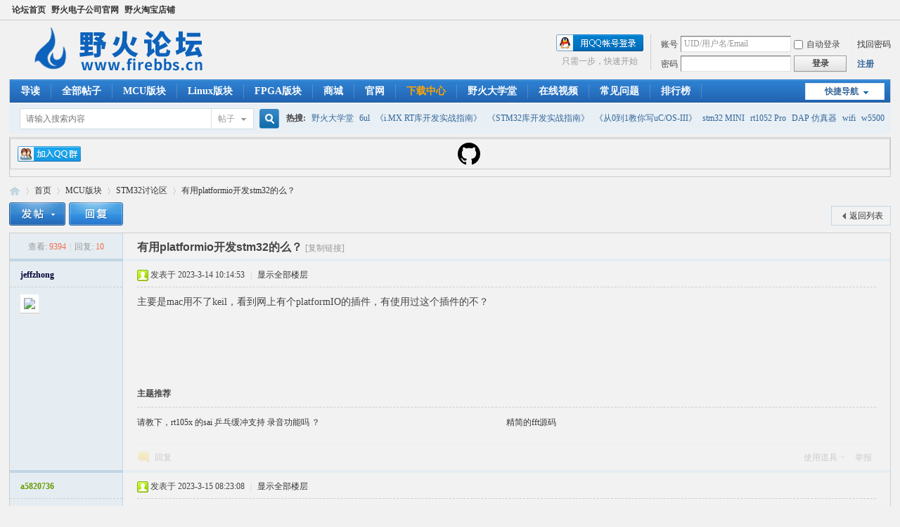

--- FILE ---
content_type: text/html; charset=utf-8
request_url: https://www.firebbs.cn/forum.php?mod=viewthread&tid=34731
body_size: 14310
content:
<!DOCTYPE html PUBLIC "-//W3C//DTD XHTML 1.0 Transitional//EN" "http://www.w3.org/TR/xhtml1/DTD/xhtml1-transitional.dtd">
<html xmlns="http://www.w3.org/1999/xhtml">
<head>
<meta http-equiv="Content-Type" content="text/html; charset=utf-8" />
<title>有用platformio开发stm32的么？ - STM32讨论区 -  野火电子论坛 -  Powered by Discuz!</title>
<meta name="baidu_union_verify" content="a45d78ab71d3dabc0778b4fb89de8d17">

<script data-ad-client="ca-pub-1786367574488074" async src="https://pagead2.googlesyndication.com/pagead/js/adsbygoogle.js"></script><link href="https://www.firebbs.cn/forum.php?mod=viewthread&tid=34731" rel="canonical" />
<meta name="keywords" content="有用platformio开发stm32的么？" />
<meta name="description" content="主要是mac用不了keil，看到网上有个platformIO的插件，有使用过这个插件的不？ 有用platformio开发stm32的么？ ,野火电子论坛" />
<meta name="generator" content="Discuz! X3.4" />
<meta name="author" content="Discuz! Team and Comsenz UI Team" />
<meta name="copyright" content="2001-2021 Tencent Cloud." />
<meta name="MSSmartTagsPreventParsing" content="True" />
<meta http-equiv="MSThemeCompatible" content="Yes" />
<base href="https://www.firebbs.cn/" /><link rel="stylesheet" type="text/css" href="data/cache/style_18_common.css?sdZ" /><link rel="stylesheet" type="text/css" href="data/cache/style_18_forum_viewthread.css?sdZ" /><script type="text/javascript">var STYLEID = '18', STATICURL = 'static/', IMGDIR = 'static/image/common', VERHASH = 'sdZ', charset = 'utf-8', discuz_uid = '0', cookiepre = 'ZeW8_2132_', cookiedomain = '', cookiepath = '/', showusercard = '1', attackevasive = '0', disallowfloat = 'newthread', creditnotice = '2|火花|', defaultstyle = '', REPORTURL = 'aHR0cHM6Ly93d3cuZmlyZWJicy5jbi9mb3J1bS5waHA/bW9kPXZpZXd0aHJlYWQmdGlkPTM0NzMx', SITEURL = 'https://www.firebbs.cn/', JSPATH = 'static/js/', CSSPATH = 'data/cache/style_', DYNAMICURL = '';</script>
<script src="static/js/common.js?sdZ" type="text/javascript"></script>
<meta name="application-name" content="野火电子论坛" />
<meta name="msapplication-tooltip" content="野火电子论坛" />
<meta name="msapplication-task" content="name=首页;action-uri=https://www.firebbs.cn/forum.php;icon-uri=https://www.firebbs.cn/static/image/common/bbs.ico" />
<link rel="archives" title="野火电子论坛" href="https://www.firebbs.cn/archiver/" />
<link rel="stylesheet" id="css_widthauto" type="text/css" href='data/cache/style_18_widthauto.css?sdZ' />
<script type="text/javascript">HTMLNODE.className += ' widthauto'</script>
<script src="static/js/forum.js?sdZ" type="text/javascript"></script>
</head>

<body id="nv_forum" class="pg_viewthread" onkeydown="if(event.keyCode==27) return false;">
<div id="append_parent"></div><div id="ajaxwaitid"></div>
<div id="toptb" class="cl">
<div class="wp">
<div class="z"><a href="https://www.firebbs.cn"  style="font-weight: bold;">论坛首页</a><a href="http://www.embedfire.com" target="_blank"  style="font-weight: bold;">野火电子公司官网</a><a href="https://fire-stm32.taobao.com/" target="_blank"  style="font-weight: bold;">野火淘宝店铺</a></div>
<div class="y">
<a id="switchblind" href="javascript:;" onclick="toggleBlind(this)" title="开启辅助访问" class="switchblind"></a>
</div>
</div>
</div>

<div id="hd">
<div class="wp">
<div class="hdc cl"><h2><a href="./" title="野火电子论坛"><img src="static/image/common/logo.png" alt="野火电子论坛" border="0" /></a></h2><script src="static/js/logging.js?sdZ" type="text/javascript"></script>
<form method="post" autocomplete="off" id="lsform" action="member.php?mod=logging&amp;action=login&amp;loginsubmit=yes&amp;infloat=yes&amp;lssubmit=yes" onsubmit="pwmd5('ls_password');return lsSubmit();">
<div class="fastlg cl">
<span id="return_ls" style="display:none"></span>
<div class="y pns">
<table cellspacing="0" cellpadding="0">
<tr>
<td><label for="ls_username">账号</label></td>
<td><input type="text" name="username" id="ls_username" class="px vm xg1"  value="UID/用户名/Email" onfocus="if(this.value == 'UID/用户名/Email'){this.value = '';this.className = 'px vm';}" onblur="if(this.value == ''){this.value = 'UID/用户名/Email';this.className = 'px vm xg1';}" tabindex="901" /></td>
<td class="fastlg_l"><label for="ls_cookietime"><input type="checkbox" name="cookietime" id="ls_cookietime" class="pc" value="2592000" tabindex="903" />自动登录</label></td>
<td>&nbsp;<a href="javascript:;" onclick="showWindow('login', 'member.php?mod=logging&action=login&viewlostpw=1')">找回密码</a></td>
</tr>
<tr>
<td><label for="ls_password">密码</label></td>
<td><input type="password" name="password" id="ls_password" class="px vm" autocomplete="off" tabindex="902" /></td>
<td class="fastlg_l"><button type="submit" class="pn vm" tabindex="904" style="width: 75px;"><em>登录</em></button></td>
<td>&nbsp;<a href="member.php?mod=firebbsregister" class="xi2 xw1">注册</a></td>
</tr>
</table>
<input type="hidden" name="formhash" value="c989f8a8" />
<input type="hidden" name="quickforward" value="yes" />
<input type="hidden" name="handlekey" value="ls" />
</div>

<div class="fastlg_fm y" style="margin-right: 10px; padding-right: 10px">
<p><a href="https://www.firebbs.cn/connect.php?mod=login&op=init&referer=forum.php%3Fmod%3Dviewthread%26tid%3D34731&statfrom=login_simple"><img src="static/image/common/qq_login.gif" class="vm" alt="QQ登录" /></a></p>
<p class="hm xg1" style="padding-top: 2px;">只需一步，快速开始</p>
</div>
</div>
</form>

<script src="static/js/md5.js?sdZ" type="text/javascript" reload="1"></script>
</div>

<div id="nv">
<a href="javascript:;" id="qmenu" onmouseover="delayShow(this, function () {showMenu({'ctrlid':'qmenu','pos':'34!','ctrlclass':'a','duration':2});showForummenu(63);})">快捷导航</a>
<ul><li id="mn_forum" ><a href="forum.php?mod=guide" hidefocus="true" title="Guide"  >导读<span>Guide</span></a></li><li id="mn_F69" onmouseover="showMenu({'ctrlid':this.id,'ctrlclass':'hover','duration':2})"><a href="forum.php?mod=forumdisplay&fid=69" hidefocus="true"  >全部帖子</a></li><li id="mn_F1" onmouseover="showMenu({'ctrlid':this.id,'ctrlclass':'hover','duration':2})"><a href="forum.php?gid=1" hidefocus="true"  >MCU版块</a></li><li id="mn_F157" onmouseover="showMenu({'ctrlid':this.id,'ctrlclass':'hover','duration':2})"><a href="forum.php?mod=forumdisplay&fid=157" hidefocus="true"  >Linux版块</a></li><li id="mn_N9c78" ><a href="forum.php?mod=forumdisplay&fid=158" hidefocus="true"  >FPGA版块</a></li><li id="mn_N7697" ><a href="https://yehuosm.tmall.com" hidefocus="true" target="_blank"   style="font-weight: bold;">商城</a></li><li id="mn_N4c55" ><a href="http://www.embedfire.com" hidefocus="true" target="_blank"  >官网</a></li><li id="mn_N6cb3" onmouseover="showMenu({'ctrlid':this.id,'ctrlclass':'hover','duration':2})"><a href="https://doc.embedfire.com" hidefocus="true" target="_blank"   style="font-weight: bold;color: orange">下载中心</a></li><li id="mn_N11ff" ><a href="forum.php?mod=viewthread&tid=29500&fromuid=1" hidefocus="true"  >野火大学堂</a></li><li id="mn_Nb7a2" onmouseover="showMenu({'ctrlid':this.id,'ctrlclass':'hover','duration':2})"><a href="https://space.bilibili.com/356820657/video" hidefocus="true"  >在线视频</a></li><li id="mn_F145" ><a href="forum.php?mod=forumdisplay&fid=145" hidefocus="true"  >常见问题</a></li><li id="mn_N12a7" ><a href="misc.php?mod=ranklist" hidefocus="true" title="Ranklist"  >排行榜<span>Ranklist</span></a></li></ul>
</div>
<ul class="p_pop h_pop" id="mn_F69_menu" style="display: none"><li><a href="forum.php?mod=forumdisplay&fid=69" hidefocus="true"  style="font-weight: bold;">全部帖子</a></li><li><a href="forum.php?mod=forumdisplay&fid=108" hidefocus="true"  style="font-weight: bold;">技术帖汇总</a></li><li><a href="forum.php?mod=forumdisplay&fid=107" hidefocus="true"  style="font-weight: bold;">非技术帖汇总</a></li></ul><ul class="p_pop h_pop" id="mn_F1_menu" style="display: none"><li><a href="https://www.firebbs.cn/forum.php?mod=forumdisplay&fid=194" hidefocus="true"  style="font-weight: bold;">瑞萨MCU讨论区</a></li><li><a href="forum.php?mod=forumdisplay&fid=63" hidefocus="true"  style="font-weight: bold;">STM32讨论区</a></li><li><a href="forum.php?mod=forumdisplay&fid=147" hidefocus="true"  style="font-weight: bold;">i.MXRT/HPM讨论区</a></li><li><a href="forum.php?mod=forumdisplay&fid=165" hidefocus="true"  style="font-weight: bold;">AT32/SWM32/GD32 MCU讨论区</a></li></ul><ul class="p_pop h_pop" id="mn_F157_menu" style="display: none"><li><a href="https://www.firebbs.cn/forum.php?mod=forumdisplay&fid=193" hidefocus="true"  style="font-weight: bold;">鲁班猫版块</a></li><li><a href="forum.php?mod=forumdisplay&fid=151" hidefocus="true"  style="font-weight: bold;">i.MX6版块</a></li><li><a href="forum.php?mod=forumdisplay&fid=160" hidefocus="true"  style="font-weight: bold;">STM32MP1版块</a></li></ul><div class="p_pop h_pop" id="mn_userapp_menu" style="display: none"></div><ul class="p_pop h_pop" id="mn_N6cb3_menu" style="display: none"><li><a href="https://www.firebbs.cn/forum.php?mod=viewthread&tid=29500&fromuid=1" hidefocus="true"  style="font-weight: bold;">野火大学堂</a></li><li><a href="https://doc.embedfire.com" hidefocus="true" title="秉火各种开发板、板块、仿真器的配套资料下载链接" target="_blank"  style="font-weight: bold;">资料中心</a></li><li><a href="https://doc.embedfire.com" hidefocus="true" target="_blank"  style="font-weight: bold;">开源图书专栏</a></li><li><a href="https://space.bilibili.com/356820657" hidefocus="true" target="_blank"  style="font-weight: bold;">教学视频总链接</a></li><li><a href="forum.php?mod=viewthread&tid=12703&page=1&extra=#pid106247" hidefocus="true" title="开发中常用到的第三方资料，如MDK软件包、ST文档等资源"  style="font-weight: bold;">第三方资料</a></li></ul><ul class="p_pop h_pop" id="mn_Nb7a2_menu" style="display: none"><li><a href="https://space.bilibili.com/356820657/video" hidefocus="true" target="_blank"  style="font-weight: bold;">哔哩哔哩</a></li><li><a href="https://i.youku.com/i/UMzQzOTAxODg2MA==/playlists?spm=a2hzp.8244740.0.0" hidefocus="true" target="_blank"  style="font-weight: bold;">优酷频道</a></li><li><a href="https://study.163.com/provider/400000000596001/course.htm" hidefocus="true" target="_blank"  style="font-weight: bold;">网易云课堂</a></li><li><a href="http://open.21ic.com/open/lecturer-info?id=278" hidefocus="true" target="_blank"  style="font-weight: bold;">21 ic</a></li></ul><div id="mu" class="cl">
<ul class="cl " id="snav_mn_userapp" style="display:none">
</ul>
</div><div id="scbar" class="scbar_narrow cl">
<form id="scbar_form" method="post" autocomplete="off" onsubmit="searchFocus($('scbar_txt'))" action="search.php?searchsubmit=yes" target="_blank">
<input type="hidden" name="mod" id="scbar_mod" value="search" />
<input type="hidden" name="formhash" value="c989f8a8" />
<input type="hidden" name="srchtype" value="title" />
<input type="hidden" name="srhfid" value="63" />
<input type="hidden" name="srhlocality" value="forum::viewthread" />
<table cellspacing="0" cellpadding="0">
<tr>
<td class="scbar_icon_td"></td>
<td class="scbar_txt_td"><input type="text" name="srchtxt" id="scbar_txt" value="请输入搜索内容" autocomplete="off" x-webkit-speech speech /></td>
<td class="scbar_type_td"><a href="javascript:;" id="scbar_type" class="xg1" onclick="showMenu(this.id)" hidefocus="true">搜索</a></td>
<td class="scbar_btn_td"><button type="submit" name="searchsubmit" id="scbar_btn" sc="1" class="pn pnc" value="true"><strong class="xi2">搜索</strong></button></td>
<td class="scbar_hot_td">
<div id="scbar_hot">
<strong class="xw1">热搜: </strong>

<a href="search.php?mod=forum&amp;srchtxt=%E9%87%8E%E7%81%AB%E5%A4%A7%E5%AD%A6%E5%A0%82&amp;formhash=c989f8a8&amp;searchsubmit=true&amp;source=hotsearch" target="_blank" class="xi2" sc="1">野火大学堂</a>



<a href="search.php?mod=forum&amp;srchtxt=6ul&amp;formhash=c989f8a8&amp;searchsubmit=true&amp;source=hotsearch" target="_blank" class="xi2" sc="1">6ul</a>



<a href="search.php?mod=forum&amp;srchtxt=%E3%80%8Ai.MX%20RT%E5%BA%93%E5%BC%80%E5%8F%91%E5%AE%9E%E6%88%98%E6%8C%87%E5%8D%97%E3%80%8B&amp;formhash=c989f8a8&amp;searchsubmit=true&amp;source=hotsearch" target="_blank" class="xi2" sc="1">《i.MX RT库开发实战指南》</a>



<a href="search.php?mod=forum&amp;srchtxt=%E3%80%8ASTM32%E5%BA%93%E5%BC%80%E5%8F%91%E5%AE%9E%E6%88%98%E6%8C%87%E5%8D%97%E3%80%8B&amp;formhash=c989f8a8&amp;searchsubmit=true&amp;source=hotsearch" target="_blank" class="xi2" sc="1">《STM32库开发实战指南》</a>



<a href="search.php?mod=forum&amp;srchtxt=%E3%80%8A%E4%BB%8E0%E5%88%B01%E6%95%99%E4%BD%A0%E5%86%99uC%2FOS-III%E3%80%8B&amp;formhash=c989f8a8&amp;searchsubmit=true&amp;source=hotsearch" target="_blank" class="xi2" sc="1">《从0到1教你写uC/OS-III》</a>



<a href="search.php?mod=forum&amp;srchtxt=stm32%20MINI&amp;formhash=c989f8a8&amp;searchsubmit=true&amp;source=hotsearch" target="_blank" class="xi2" sc="1">stm32 MINI</a>



<a href="search.php?mod=forum&amp;srchtxt=rt1052%20Pro&amp;formhash=c989f8a8&amp;searchsubmit=true&amp;source=hotsearch" target="_blank" class="xi2" sc="1">rt1052 Pro</a>



<a href="search.php?mod=forum&amp;srchtxt=DAP%20%E4%BB%BF%E7%9C%9F%E5%99%A8&amp;formhash=c989f8a8&amp;searchsubmit=true&amp;source=hotsearch" target="_blank" class="xi2" sc="1">DAP 仿真器</a>



<a href="search.php?mod=forum&amp;srchtxt=wifi&amp;formhash=c989f8a8&amp;searchsubmit=true&amp;source=hotsearch" target="_blank" class="xi2" sc="1">wifi</a>



<a href="search.php?mod=forum&amp;srchtxt=w5500&amp;formhash=c989f8a8&amp;searchsubmit=true&amp;source=hotsearch" target="_blank" class="xi2" sc="1">w5500</a>



<a href="search.php?mod=forum&amp;srchtxt=sd%E5%8D%A1&amp;formhash=c989f8a8&amp;searchsubmit=true&amp;source=hotsearch" target="_blank" class="xi2" sc="1">sd卡</a>



<a href="search.php?mod=forum&amp;srchtxt=%E4%B8%B2%E5%8F%A3&amp;formhash=c989f8a8&amp;searchsubmit=true&amp;source=hotsearch" target="_blank" class="xi2" sc="1">串口</a>



<a href="search.php?mod=forum&amp;srchtxt=ucos&amp;formhash=c989f8a8&amp;searchsubmit=true&amp;source=hotsearch" target="_blank" class="xi2" sc="1">ucos</a>



<a href="search.php?mod=forum&amp;srchtxt=%E6%91%84%E5%83%8F%E5%A4%B4&amp;formhash=c989f8a8&amp;searchsubmit=true&amp;source=hotsearch" target="_blank" class="xi2" sc="1">摄像头</a>



<a href="search.php?mod=forum&amp;srchtxt=DMA&amp;formhash=c989f8a8&amp;searchsubmit=true&amp;source=hotsearch" target="_blank" class="xi2" sc="1">DMA</a>



<a href="search.php?mod=forum&amp;srchtxt=emwin&amp;formhash=c989f8a8&amp;searchsubmit=true&amp;source=hotsearch" target="_blank" class="xi2" sc="1">emwin</a>



<a href="search.php?mod=forum&amp;srchtxt=%E4%B8%B2%E5%8F%A3%E8%BD%AF%E4%BB%B6&amp;formhash=c989f8a8&amp;searchsubmit=true&amp;source=hotsearch" target="_blank" class="xi2" sc="1">串口软件</a>



<a href="search.php?mod=forum&amp;srchtxt=PWM&amp;formhash=c989f8a8&amp;searchsubmit=true&amp;source=hotsearch" target="_blank" class="xi2" sc="1">PWM</a>



<a href="search.php?mod=forum&amp;srchtxt=%E7%A7%BB%E6%A4%8D&amp;formhash=c989f8a8&amp;searchsubmit=true&amp;source=hotsearch" target="_blank" class="xi2" sc="1">移植</a>



<a href="search.php?mod=forum&amp;srchtxt=USB&amp;formhash=c989f8a8&amp;searchsubmit=true&amp;source=hotsearch" target="_blank" class="xi2" sc="1">USB</a>



<a href="search.php?mod=forum&amp;srchtxt=%E5%8E%9F%E7%90%86%E5%9B%BE&amp;formhash=c989f8a8&amp;searchsubmit=true&amp;source=hotsearch" target="_blank" class="xi2" sc="1">原理图</a>

</div>
</td>
</tr>
</table>
</form>
</div>
<ul id="scbar_type_menu" class="p_pop" style="display: none;"><li><a href="javascript:;" rel="curforum" fid="63" >本版</a></li><li><a href="javascript:;" rel="forum" class="curtype">帖子</a></li><li><a href="javascript:;" rel="user">用户</a></li></ul>
<script type="text/javascript">
initSearchmenu('scbar', '');
</script>
</div>
</div>

            <script src="https://cdn.dingxiang-inc.com/ctu-group/captcha-ui/index.js" crossOrigin="anonymous"></script>
<div id="wp" class="wp">
<script type="text/javascript">var fid = parseInt('63'), tid = parseInt('34731');</script>

<script src="static/js/forum_viewthread.js?sdZ" type="text/javascript"></script>
<script type="text/javascript">zoomstatus = parseInt(1);var imagemaxwidth = '600';var aimgcount = new Array();</script>

<style id="diy_style" type="text/css">#portal_block_545 {  margin:10px !important;}#frameV2ts64 {  margin-top:5px !important;margin-right:0px !important;margin-bottom:5px !important;margin-left:0px !important;}#portal_block_547 {  margin:5px !important;}#portal_block_547 .dxb_bc {  margin:5px !important;}</style>
<!--[diy=diynavtop]--><div id="diynavtop" class="area"><div id="frameV2ts64" class=" frame move-span cl frame-1"><div id="frameV2ts64_left" class="column frame-1-c"><div id="frameV2ts64_left_temp" class="move-span temp"></div><div id="frame6g8F4L" class="frame move-span cl frame-1-1"><div id="frame6g8F4L_left" class="column frame-1-1-l"><div id="frame6g8F4L_left_temp" class="move-span temp"></div><div id="portal_block_545" class="block move-span"><div id="portal_block_545_content" class="dxb_bc"><div class="portal_block_summary"><a target="_blank" href="https://qm.qq.com/cgi-bin/qm/qr?k=76UqPbOwMUDlJZIwiGAXPASvZ6GmAz4H&jump_from=webapi"><img border="0" src="//pub.idqqimg.com/wpa/images/group.png" alt="野火STM32&amp;电机交流群27" title="野火STM32&amp;电机交流群27"></a></div></div></div></div><div id="frame6g8F4L_center" class="column frame-1-1-r"><div id="frame6g8F4L_center_temp" class="move-span temp"></div><div id="portal_block_547" class="block move-span"><div id="portal_block_547_content" class="dxb_bc"><div class="portal_block_summary"><a class="header-logo-invertocat" href="https://github.com/Embedfire" data-hotkey="g d" aria-label="Homepage" data-ga-click="Header, go to dashboard, icon:logo">
  <svg height="32" class="octicon octicon-mark-github" viewBox="0 0 16 16" version="1.1" width="32" aria-hidden="true"><path fill-rule="evenodd" d="M8 0C3.58 0 0 3.58 0 8c0 3.54 2.29 6.53 5.47 7.59.4.07.55-.17.55-.38 0-.19-.01-.82-.01-1.49-2.01.37-2.53-.49-2.69-.94-.09-.23-.48-.94-.82-1.13-.28-.15-.68-.52-.01-.53.63-.01 1.08.58 1.23.82.72 1.21 1.87.87 2.33.66.07-.52.28-.87.51-1.07-1.78-.2-3.64-.89-3.64-3.95 0-.87.31-1.59.82-2.15-.08-.2-.36-1.02.08-2.12 0 0 .67-.21 2.2.82.64-.18 1.32-.27 2-.27.68 0 1.36.09 2 .27 1.53-1.04 2.2-.82 2.2-.82.44 1.1.16 1.92.08 2.12.51.56.82 1.27.82 2.15 0 3.07-1.87 3.75-3.65 3.95.29.25.54.73.54 1.48 0 1.07-.01 1.93-.01 2.2 0 .21.15.46.55.38A8.013 8.013 0 0 0 16 8c0-4.42-3.58-8-8-8z"></path></svg>
</a></div></div></div></div></div></div></div></div><!--[/diy]-->
<div id="pt" class="bm cl">
<div class="z">
<a href="./" class="nvhm" title="首页">野火电子论坛</a><em>&raquo;</em><a href="forum.php">首页</a> <em>&rsaquo;</em> <a href="forum.php?gid=1">MCU版块</a> <em>&rsaquo;</em> <a href="forum.php?mod=forumdisplay&amp;fid=63">STM32讨论区</a> <em>&rsaquo;</em> <a href="forum.php?mod=viewthread&amp;tid=34731">有用platformio开发stm32的么？</a>
</div>
</div>

<!--BS To Baidu OK @2023-03-14 22:24:45--><style id="diy_style" type="text/css">#portal_block_545 {  margin:10px !important;}#frameV2ts64 {  margin-top:5px !important;margin-right:0px !important;margin-bottom:5px !important;margin-left:0px !important;}#portal_block_547 {  margin:5px !important;}#portal_block_547 .dxb_bc {  margin:5px !important;}</style>
<div class="wp">
<!--[diy=diy1]--><div id="diy1" class="area"></div><!--[/diy]-->
</div>

<div id="ct" class="wp cl">
<div id="pgt" class="pgs mbm cl ">
<div class="pgt"></div>
<span class="y pgb"><a href="forum.php?mod=forumdisplay&amp;fid=63">返回列表</a></span>
<a id="newspecial" onmouseover="$('newspecial').id = 'newspecialtmp';this.id = 'newspecial';showMenu({'ctrlid':this.id})" onclick="showWindow('newthread', 'forum.php?mod=post&action=newthread&fid=63')" href="javascript:;" title="发新帖"><img src="static/image/common/pn_post.png" alt="发新帖" /></a><a id="post_reply" onclick="showWindow('reply', 'forum.php?mod=post&action=reply&fid=63&tid=34731')" href="javascript:;" title="回复"><img src="static/image/common/pn_reply.png" alt="回复" /></a>
</div>



<div id="postlist" class="pl bm">
<table cellspacing="0" cellpadding="0">
<tr>
<td class="pls ptn pbn">
<div class="hm ptn">
<span class="xg1">查看:</span> <span class="xi1">9394</span><span class="pipe">|</span><span class="xg1">回复:</span> <span class="xi1">10</span>
</div>
</td>
<td class="plc ptm pbn vwthd">
<h1 class="ts">
<span id="thread_subject">有用platformio开发stm32的么？</span>
</h1>
<span class="xg1">
<a href="forum.php?mod=viewthread&amp;tid=34731" onclick="return copyThreadUrl(this, '野火电子论坛')" >[复制链接]</a>
</span>
</td>
</tr>
</table>


<table cellspacing="0" cellpadding="0" class="ad">
<tr>
<td class="pls">
</td>
<td class="plc">
</td>
</tr>
</table><div id="post_252868" ><table id="pid252868" class="plhin" summary="pid252868" cellspacing="0" cellpadding="0">
<tr>
 <td class="pls" rowspan="2">
<div id="favatar252868" class="pls cl favatar">
<div class="pi">
<div class="authi"><a href="home.php?mod=space&amp;uid=122306" target="_blank" class="xw1" style="color: #000033">jeffzhong</a>
</div>
</div>
<div class="p_pop blk bui card_gender_" id="userinfo252868" style="display: none; margin-top: -11px;">
<div class="m z">
<div id="userinfo252868_ma"></div>
</div>
<div class="i y">
<div>
<strong><a href="home.php?mod=space&amp;uid=122306" target="_blank" class="xi2" style="color: #000033">jeffzhong</a></strong>
<em>当前离线</em>
</div><div class="tns xg2"><table cellspacing="0" cellpadding="0"><th><p><a href="home.php?mod=space&uid=122306&do=profile" class="xi2">36</a></p>积分</th><th><p><a href="home.php?mod=space&uid=122306&do=thread&type=thread&view=me&from=space" class="xi2"></a></p>主题</th><td><p><a href="home.php?mod=space&uid=122306&do=thread&type=reply&view=me&from=space" class="xi2"></a></p>帖子</td></table></div>
<p><em><a href="home.php?mod=spacecp&amp;ac=usergroup&amp;gid=11" target="_blank"><font color="#000033">小学生</font></a></em></p>

<span class="pbg2"  id="upgradeprogress_252868" onmouseover="showMenu({'ctrlid':this.id, 'pos':'12!', 'menuid':'g_up252868_menu'});"><span class="pbr2" style="width:53%;"></span></span>
<div id="g_up252868_menu" class="tip tip_4" style="display: none;"><div class="tip_horn"></div><div class="tip_c"><font color="#000033">小学生</font>, 积分 36, 距离下一级还需 14 积分</div></div>

<dt>最后登录</dt><dd>1970-1-1</dd>
<dt>在线时间</dt><dd> 小时</dd>
<dt>注册时间</dt><dd>2023-3-13</dd>
<dt></dt><dd></dd>

<div class="imicn">
<a href="home.php?mod=space&amp;uid=122306&amp;do=profile" target="_blank" title="查看详细资料"><img src="static/image/common/userinfo.gif" alt="查看详细资料" /></a>
</div>
<div id="avatarfeed"><span id="threadsortswait"></span></div>
</div>
</div>
<div>
<div class="avatar"><a href="home.php?mod=space&amp;uid=122306" class="avtm" target="_blank"><img src="https://www.firebbs.cn/uc_server/avatar.php?uid=122306&size=middle" /></a></div>
</div>
</div>
</td>
<td class="plc">
<div class="pi">
<div class="pti">
<div class="pdbt">
</div>
<div class="authi">
<img class="authicn vm" id="authicon252868" src="static/image/common/online_member.gif" />
<em id="authorposton252868">发表于 2023-3-14 10:14:53</em>
<span class="pipe">|</span>
<a href="forum.php?mod=viewthread&amp;tid=34731&amp;page=1" rel="nofollow">显示全部楼层</a>
<span class="pipe show">|</span><a href="javascript:;" onclick="readmode($('thread_subject').innerHTML, 252868);" class="show">阅读模式</a>
</div>
</div>
</div><div class="pct"><style type="text/css">.pcb{margin-right:0}</style><div class="pcb">
 
<div class="t_fsz">
<table cellspacing="0" cellpadding="0"><tr><td class="t_f" id="postmessage_252868">
主要是mac用不了keil，看到网上有个platformIO的插件，有使用过这个插件的不？<br />
</td></tr></table>


</div>
<div id="comment_252868" class="cm">
</div>

<div id="post_rate_div_252868"></div>
</div>
</div>

</td></tr>
<tr><td class="plc plm">

<div class="mtw mbw">
<h3 class="pbm mbm bbda"> 主题推荐</h3>
<ul class="xl xl2 cl"><li><a href="forum.php?mod=viewthread&tid=35565" target="_blank" title="请教下，rt105x 的sai 乒乓缓冲支持 录音功能吗 ？">请教下，rt105x 的sai 乒乓缓冲支持 录音功能吗 ？</a></li><li><a href="forum.php?mod=viewthread&tid=29598" target="_blank" title="精简的fft源码">精简的fft源码</a></li></ul>
</div>
</td>
</tr>
<tr id="_postposition252868"></tr>
<tr>
<td class="pls"></td>
<td class="plc" style="overflow:visible;">
<div class="po hin">
<div class="pob cl">
<em>
<a class="fastre" href="forum.php?mod=post&amp;action=reply&amp;fid=63&amp;tid=34731&amp;reppost=252868&amp;extra=&amp;page=1" onclick="showWindow('reply', this.href)">回复</a>
</em>

<p>
<a href="javascript:;" id="mgc_post_252868" onmouseover="showMenu(this.id)" class="showmenu">使用道具</a>
<a href="javascript:;" onclick="showWindow('miscreport252868', 'misc.php?mod=report&rtype=post&rid=252868&tid=34731&fid=63', 'get', -1);return false;">举报</a>
</p>

<ul id="mgc_post_252868_menu" class="p_pop mgcmn" style="display: none;">
<li><a href="home.php?mod=magic&amp;mid=bump&amp;idtype=tid&amp;id=34731" id="a_bump" onclick="showWindow(this.id, this.href)"><img src="static/image/magic/bump.small.gif" />提升卡</a></li>
</ul>
<script type="text/javascript" reload="1">checkmgcmn('post_252868')</script>
</div>
</div>
</td>
</tr>
<tr class="ad">
<td class="pls">
</td>
<td class="plc">
</td>
</tr>
</table>
</div><div id="post_252880" ><table id="pid252880" class="plhin" summary="pid252880" cellspacing="0" cellpadding="0">
<tr>
 <td class="pls" rowspan="2">
<div id="favatar252880" class="pls cl favatar">
<div class="pi">
<div class="authi"><a href="home.php?mod=space&amp;uid=37047" target="_blank" class="xw1" style="color: #669900">a5820736</a>
</div>
</div>
<div class="p_pop blk bui card_gender_" id="userinfo252880" style="display: none; margin-top: -11px;">
<div class="m z">
<div id="userinfo252880_ma"></div>
</div>
<div class="i y">
<div>
<strong><a href="home.php?mod=space&amp;uid=37047" target="_blank" class="xi2" style="color: #669900">a5820736</a></strong>
<em>当前离线</em>
</div><div class="tns xg2"><table cellspacing="0" cellpadding="0"><th><p><a href="home.php?mod=space&uid=37047&do=profile" class="xi2">2877</a></p>积分</th><th><p><a href="home.php?mod=space&uid=37047&do=thread&type=thread&view=me&from=space" class="xi2"></a></p>主题</th><td><p><a href="home.php?mod=space&uid=37047&do=thread&type=reply&view=me&from=space" class="xi2"></a></p>帖子</td></table></div>
<p><em><a href="home.php?mod=spacecp&amp;ac=usergroup&amp;gid=21" target="_blank"><font color="#669900">博士</font></a></em></p>

<dt>最后登录</dt><dd>1970-1-1</dd>
<dt>在线时间</dt><dd> 小时</dd>
<dt>注册时间</dt><dd>2018-3-22</dd>
<dt></dt><dd></dd>

<div class="imicn">
<a href="home.php?mod=space&amp;uid=37047&amp;do=profile" target="_blank" title="查看详细资料"><img src="static/image/common/userinfo.gif" alt="查看详细资料" /></a>
</div>
<div id="avatarfeed"><span id="threadsortswait"></span></div>
</div>
</div>
<div>
<div class="avatar"><a href="home.php?mod=space&amp;uid=37047" class="avtm" target="_blank"><img src="https://www.firebbs.cn/uc_server/avatar.php?uid=37047&size=middle" /></a></div>
</div>
</div>
</td>
<td class="plc">
<div class="pi">
<div class="pti">
<div class="pdbt">
</div>
<div class="authi">
<img class="authicn vm" id="authicon252880" src="static/image/common/online_member.gif" />
<em id="authorposton252880">发表于 2023-3-15 08:23:08</em>
<span class="pipe">|</span>
<a href="forum.php?mod=viewthread&amp;tid=34731&amp;page=1" rel="nofollow">显示全部楼层</a>
</div>
</div>
</div><div class="pct"><div class="pcb">
<div class="t_fsz">
<table cellspacing="0" cellpadding="0"><tr><td class="t_f" id="postmessage_252880">
使用cubeide即可</td></tr></table>


</div>
<div id="comment_252880" class="cm">
</div>

<div id="post_rate_div_252880"></div>
</div>
</div>

</td></tr>
<tr><td class="plc plm">
</td>
</tr>
<tr id="_postposition252880"></tr>
<tr>
<td class="pls"></td>
<td class="plc" style="overflow:visible;">
<div class="po hin">
<div class="pob cl">
<em>
<a class="fastre" href="forum.php?mod=post&amp;action=reply&amp;fid=63&amp;tid=34731&amp;repquote=252880&amp;extra=&amp;page=1" onclick="showWindow('reply', this.href)">回复</a>
<a class="replyadd" href="forum.php?mod=misc&amp;action=postreview&amp;do=support&amp;tid=34731&amp;pid=252880&amp;hash=c989f8a8"  onclick="showWindow('login', this.href)" onmouseover="this.title = ($('review_support_252880').innerHTML ? $('review_support_252880').innerHTML : 0) + ' 人 支持'">支持 <span id="review_support_252880"></span></a>
<a class="replysubtract" href="forum.php?mod=misc&amp;action=postreview&amp;do=against&amp;tid=34731&amp;pid=252880&amp;hash=c989f8a8"  onclick="showWindow('login', this.href)" onmouseover="this.title = ($('review_against_252880').innerHTML ? $('review_against_252880').innerHTML : 0) + ' 人 反对'">反对 <span id="review_against_252880"></span></a>
</em>

<p>
<a href="javascript:;" id="mgc_post_252880" onmouseover="showMenu(this.id)" class="showmenu">使用道具</a>
<a href="javascript:;" onclick="showWindow('miscreport252880', 'misc.php?mod=report&rtype=post&rid=252880&tid=34731&fid=63', 'get', -1);return false;">举报</a>
</p>

<ul id="mgc_post_252880_menu" class="p_pop mgcmn" style="display: none;">
</ul>
<script type="text/javascript" reload="1">checkmgcmn('post_252880')</script>
</div>
</div>
</td>
</tr>
<tr class="ad">
<td class="pls">
</td>
<td class="plc">
</td>
</tr>
</table>
</div><div id="post_252886" ><table id="pid252886" class="plhin" summary="pid252886" cellspacing="0" cellpadding="0">
<tr>
 <td class="pls" rowspan="2">
<div id="favatar252886" class="pls cl favatar">
<div class="pi">
<div class="authi"><a href="home.php?mod=space&amp;uid=122306" target="_blank" class="xw1" style="color: #000033">jeffzhong</a>
</div>
</div>
<div class="p_pop blk bui card_gender_" id="userinfo252886" style="display: none; margin-top: -11px;">
<div class="m z">
<div id="userinfo252886_ma"></div>
</div>
<div class="i y">
<div>
<strong><a href="home.php?mod=space&amp;uid=122306" target="_blank" class="xi2" style="color: #000033">jeffzhong</a></strong>
<em>当前离线</em>
</div><div class="tns xg2"><table cellspacing="0" cellpadding="0"><th><p><a href="home.php?mod=space&uid=122306&do=profile" class="xi2">36</a></p>积分</th><th><p><a href="home.php?mod=space&uid=122306&do=thread&type=thread&view=me&from=space" class="xi2"></a></p>主题</th><td><p><a href="home.php?mod=space&uid=122306&do=thread&type=reply&view=me&from=space" class="xi2"></a></p>帖子</td></table></div>
<p><em><a href="home.php?mod=spacecp&amp;ac=usergroup&amp;gid=11" target="_blank"><font color="#000033">小学生</font></a></em></p>

<span class="pbg2"  id="upgradeprogress_252886" onmouseover="showMenu({'ctrlid':this.id, 'pos':'12!', 'menuid':'g_up252886_menu'});"><span class="pbr2" style="width:53%;"></span></span>
<div id="g_up252886_menu" class="tip tip_4" style="display: none;"><div class="tip_horn"></div><div class="tip_c"><font color="#000033">小学生</font>, 积分 36, 距离下一级还需 14 积分</div></div>

<dt>最后登录</dt><dd>1970-1-1</dd>
<dt>在线时间</dt><dd> 小时</dd>
<dt>注册时间</dt><dd>2023-3-13</dd>
<dt></dt><dd></dd>

<div class="imicn">
<a href="home.php?mod=space&amp;uid=122306&amp;do=profile" target="_blank" title="查看详细资料"><img src="static/image/common/userinfo.gif" alt="查看详细资料" /></a>
</div>
<div id="avatarfeed"><span id="threadsortswait"></span></div>
</div>
</div>
<div>
<div class="avatar"><a href="home.php?mod=space&amp;uid=122306" class="avtm" target="_blank"><img src="https://www.firebbs.cn/uc_server/avatar.php?uid=122306&size=middle" /></a></div>
</div>
</div>
</td>
<td class="plc">
<div class="pi">
<div class="pti">
<div class="pdbt">
</div>
<div class="authi">
<img class="authicn vm" id="authicon252886" src="static/image/common/ico_lz.png" />
&nbsp;楼主<span class="pipe">|</span>
<em id="authorposton252886">发表于 2023-3-15 09:53:16</em>
<span class="pipe">|</span>
<a href="forum.php?mod=viewthread&amp;tid=34731&amp;page=1" rel="nofollow">显示全部楼层</a>
</div>
</div>
</div><div class="pct"><div class="pcb">
<div class="t_fsz">
<table cellspacing="0" cellpadding="0"><tr><td class="t_f" id="postmessage_252886">
<div class="quote"><blockquote><font size="2"><a href="https://www.firebbs.cn/forum.php?mod=redirect&amp;goto=findpost&amp;pid=252880&amp;ptid=34731" target="_blank"><font color="#999999">a5820736 发表于 2023-3-15 08:23</font></a></font><br />
使用cubeide即可</blockquote></div><br />
好的，试一下这个ide<img src="static/image/smiley/default/smile.gif" smilieid="1" border="0" alt="" /></td></tr></table>


</div>
<div id="comment_252886" class="cm">
</div>

<div id="post_rate_div_252886"></div>
</div>
</div>

</td></tr>
<tr><td class="plc plm">
</td>
</tr>
<tr id="_postposition252886"></tr>
<tr>
<td class="pls"></td>
<td class="plc" style="overflow:visible;">
<div class="po hin">
<div class="pob cl">
<em>
<a class="fastre" href="forum.php?mod=post&amp;action=reply&amp;fid=63&amp;tid=34731&amp;repquote=252886&amp;extra=&amp;page=1" onclick="showWindow('reply', this.href)">回复</a>
<a class="replyadd" href="forum.php?mod=misc&amp;action=postreview&amp;do=support&amp;tid=34731&amp;pid=252886&amp;hash=c989f8a8"  onclick="showWindow('login', this.href)" onmouseover="this.title = ($('review_support_252886').innerHTML ? $('review_support_252886').innerHTML : 0) + ' 人 支持'">支持 <span id="review_support_252886"></span></a>
<a class="replysubtract" href="forum.php?mod=misc&amp;action=postreview&amp;do=against&amp;tid=34731&amp;pid=252886&amp;hash=c989f8a8"  onclick="showWindow('login', this.href)" onmouseover="this.title = ($('review_against_252886').innerHTML ? $('review_against_252886').innerHTML : 0) + ' 人 反对'">反对 <span id="review_against_252886"></span></a>
</em>

<p>
<a href="javascript:;" id="mgc_post_252886" onmouseover="showMenu(this.id)" class="showmenu">使用道具</a>
<a href="javascript:;" onclick="showWindow('miscreport252886', 'misc.php?mod=report&rtype=post&rid=252886&tid=34731&fid=63', 'get', -1);return false;">举报</a>
</p>

<ul id="mgc_post_252886_menu" class="p_pop mgcmn" style="display: none;">
</ul>
<script type="text/javascript" reload="1">checkmgcmn('post_252886')</script>
</div>
</div>
</td>
</tr>
<tr class="ad">
<td class="pls">
</td>
<td class="plc">
</td>
</tr>
</table>
</div><div id="post_252906" ><table id="pid252906" class="plhin" summary="pid252906" cellspacing="0" cellpadding="0">
<tr>
 <td class="pls" rowspan="2">
<div id="favatar252906" class="pls cl favatar">
<div class="pi">
<div class="authi"><a href="home.php?mod=space&amp;uid=26606" target="_blank" class="xw1" style="color: #0000FF">王力斯</a>
</div>
</div>
<div class="p_pop blk bui card_gender_" id="userinfo252906" style="display: none; margin-top: -11px;">
<div class="m z">
<div id="userinfo252906_ma"></div>
</div>
<div class="i y">
<div>
<strong><a href="home.php?mod=space&amp;uid=26606" target="_blank" class="xi2" style="color: #0000FF">王力斯</a></strong>
<em>当前离线</em>
</div><div class="tns xg2"><table cellspacing="0" cellpadding="0"><th><p><a href="home.php?mod=space&uid=26606&do=profile" class="xi2">178</a></p>积分</th><th><p><a href="home.php?mod=space&uid=26606&do=thread&type=thread&view=me&from=space" class="xi2"></a></p>主题</th><td><p><a href="home.php?mod=space&uid=26606&do=thread&type=reply&view=me&from=space" class="xi2"></a></p>帖子</td></table></div>
<p><em><a href="home.php?mod=spacecp&amp;ac=usergroup&amp;gid=13" target="_blank"><font color="#0000FF">高中生</font></a></em></p>

<span class="pbg2"  id="upgradeprogress_252906" onmouseover="showMenu({'ctrlid':this.id, 'pos':'12!', 'menuid':'g_up252906_menu'});"><span class="pbr2" style="width:78%;"></span></span>
<div id="g_up252906_menu" class="tip tip_4" style="display: none;"><div class="tip_horn"></div><div class="tip_c"><font color="#0000FF">高中生</font>, 积分 178, 距离下一级还需 22 积分</div></div>

<dt>最后登录</dt><dd>1970-1-1</dd>
<dt>在线时间</dt><dd> 小时</dd>
<dt>注册时间</dt><dd>2016-8-25</dd>
<dt></dt><dd></dd>

<div class="imicn">
<a href="home.php?mod=space&amp;uid=26606&amp;do=profile" target="_blank" title="查看详细资料"><img src="static/image/common/userinfo.gif" alt="查看详细资料" /></a>
</div>
<div id="avatarfeed"><span id="threadsortswait"></span></div>
</div>
</div>
<div>
<div class="avatar"><a href="home.php?mod=space&amp;uid=26606" class="avtm" target="_blank"><img src="https://www.firebbs.cn/uc_server/avatar.php?uid=26606&size=middle" /></a></div>
</div>
</div>
</td>
<td class="plc">
<div class="pi">
<div class="pti">
<div class="pdbt">
</div>
<div class="authi">
<img class="authicn vm" id="authicon252906" src="static/image/common/online_member.gif" />
<em id="authorposton252906">发表于 2023-3-15 16:20:24</em>
<span class="pipe">|</span>
<a href="forum.php?mod=viewthread&amp;tid=34731&amp;page=1" rel="nofollow">显示全部楼层</a>
</div>
</div>
</div><div class="pct"><div class="pcb">
<div class="t_fsz">
<table cellspacing="0" cellpadding="0"><tr><td class="t_f" id="postmessage_252906">
我一直在用，还挺方便的<br />
</td></tr></table>


</div>
<div id="comment_252906" class="cm">
</div>

<div id="post_rate_div_252906"></div>
</div>
</div>

</td></tr>
<tr><td class="plc plm">
</td>
</tr>
<tr id="_postposition252906"></tr>
<tr>
<td class="pls"></td>
<td class="plc" style="overflow:visible;">
<div class="po hin">
<div class="pob cl">
<em>
<a class="fastre" href="forum.php?mod=post&amp;action=reply&amp;fid=63&amp;tid=34731&amp;repquote=252906&amp;extra=&amp;page=1" onclick="showWindow('reply', this.href)">回复</a>
<a class="replyadd" href="forum.php?mod=misc&amp;action=postreview&amp;do=support&amp;tid=34731&amp;pid=252906&amp;hash=c989f8a8"  onclick="showWindow('login', this.href)" onmouseover="this.title = ($('review_support_252906').innerHTML ? $('review_support_252906').innerHTML : 0) + ' 人 支持'">支持 <span id="review_support_252906"></span></a>
<a class="replysubtract" href="forum.php?mod=misc&amp;action=postreview&amp;do=against&amp;tid=34731&amp;pid=252906&amp;hash=c989f8a8"  onclick="showWindow('login', this.href)" onmouseover="this.title = ($('review_against_252906').innerHTML ? $('review_against_252906').innerHTML : 0) + ' 人 反对'">反对 <span id="review_against_252906"></span></a>
</em>

<p>
<a href="javascript:;" id="mgc_post_252906" onmouseover="showMenu(this.id)" class="showmenu">使用道具</a>
<a href="javascript:;" onclick="showWindow('miscreport252906', 'misc.php?mod=report&rtype=post&rid=252906&tid=34731&fid=63', 'get', -1);return false;">举报</a>
</p>

<ul id="mgc_post_252906_menu" class="p_pop mgcmn" style="display: none;">
</ul>
<script type="text/javascript" reload="1">checkmgcmn('post_252906')</script>
</div>
</div>
</td>
</tr>
<tr class="ad">
<td class="pls">
</td>
<td class="plc">
</td>
</tr>
</table>
</div><div id="post_252911" ><table id="pid252911" class="plhin" summary="pid252911" cellspacing="0" cellpadding="0">
<tr>
 <td class="pls" rowspan="2">
<div id="favatar252911" class="pls cl favatar">
<div class="pi">
<div class="authi"><a href="home.php?mod=space&amp;uid=122306" target="_blank" class="xw1" style="color: #000033">jeffzhong</a>
</div>
</div>
<div class="p_pop blk bui card_gender_" id="userinfo252911" style="display: none; margin-top: -11px;">
<div class="m z">
<div id="userinfo252911_ma"></div>
</div>
<div class="i y">
<div>
<strong><a href="home.php?mod=space&amp;uid=122306" target="_blank" class="xi2" style="color: #000033">jeffzhong</a></strong>
<em>当前离线</em>
</div><div class="tns xg2"><table cellspacing="0" cellpadding="0"><th><p><a href="home.php?mod=space&uid=122306&do=profile" class="xi2">36</a></p>积分</th><th><p><a href="home.php?mod=space&uid=122306&do=thread&type=thread&view=me&from=space" class="xi2"></a></p>主题</th><td><p><a href="home.php?mod=space&uid=122306&do=thread&type=reply&view=me&from=space" class="xi2"></a></p>帖子</td></table></div>
<p><em><a href="home.php?mod=spacecp&amp;ac=usergroup&amp;gid=11" target="_blank"><font color="#000033">小学生</font></a></em></p>

<span class="pbg2"  id="upgradeprogress_252911" onmouseover="showMenu({'ctrlid':this.id, 'pos':'12!', 'menuid':'g_up252911_menu'});"><span class="pbr2" style="width:53%;"></span></span>
<div id="g_up252911_menu" class="tip tip_4" style="display: none;"><div class="tip_horn"></div><div class="tip_c"><font color="#000033">小学生</font>, 积分 36, 距离下一级还需 14 积分</div></div>

<dt>最后登录</dt><dd>1970-1-1</dd>
<dt>在线时间</dt><dd> 小时</dd>
<dt>注册时间</dt><dd>2023-3-13</dd>
<dt></dt><dd></dd>

<div class="imicn">
<a href="home.php?mod=space&amp;uid=122306&amp;do=profile" target="_blank" title="查看详细资料"><img src="static/image/common/userinfo.gif" alt="查看详细资料" /></a>
</div>
<div id="avatarfeed"><span id="threadsortswait"></span></div>
</div>
</div>
<div>
<div class="avatar"><a href="home.php?mod=space&amp;uid=122306" class="avtm" target="_blank"><img src="https://www.firebbs.cn/uc_server/avatar.php?uid=122306&size=middle" /></a></div>
</div>
</div>
</td>
<td class="plc">
<div class="pi">
<div class="pti">
<div class="pdbt">
</div>
<div class="authi">
<img class="authicn vm" id="authicon252911" src="static/image/common/ico_lz.png" />
&nbsp;楼主<span class="pipe">|</span>
<em id="authorposton252911">发表于 2023-3-15 17:46:05</em>
<span class="pipe">|</span>
<a href="forum.php?mod=viewthread&amp;tid=34731&amp;page=1" rel="nofollow">显示全部楼层</a>
</div>
</div>
</div><div class="pct"><div class="pcb">
<div class="t_fsz">
<table cellspacing="0" cellpadding="0"><tr><td class="t_f" id="postmessage_252911">
<div class="quote"><blockquote><font size="2"><a href="https://www.firebbs.cn/forum.php?mod=redirect&amp;goto=findpost&amp;pid=252906&amp;ptid=34731" target="_blank"><font color="#999999">王力斯 发表于 2023-3-15 16:20</font></a></font><br />
我一直在用，还挺方便的</blockquote></div><br />
主要是基于vscode，比较顺手<img src="static/image/smiley/default/victory.gif" smilieid="20" border="0" alt="" /></td></tr></table>


</div>
<div id="comment_252911" class="cm">
</div>

<div id="post_rate_div_252911"></div>
</div>
</div>

</td></tr>
<tr><td class="plc plm">
</td>
</tr>
<tr id="_postposition252911"></tr>
<tr>
<td class="pls"></td>
<td class="plc" style="overflow:visible;">
<div class="po hin">
<div class="pob cl">
<em>
<a class="fastre" href="forum.php?mod=post&amp;action=reply&amp;fid=63&amp;tid=34731&amp;repquote=252911&amp;extra=&amp;page=1" onclick="showWindow('reply', this.href)">回复</a>
<a class="replyadd" href="forum.php?mod=misc&amp;action=postreview&amp;do=support&amp;tid=34731&amp;pid=252911&amp;hash=c989f8a8"  onclick="showWindow('login', this.href)" onmouseover="this.title = ($('review_support_252911').innerHTML ? $('review_support_252911').innerHTML : 0) + ' 人 支持'">支持 <span id="review_support_252911"></span></a>
<a class="replysubtract" href="forum.php?mod=misc&amp;action=postreview&amp;do=against&amp;tid=34731&amp;pid=252911&amp;hash=c989f8a8"  onclick="showWindow('login', this.href)" onmouseover="this.title = ($('review_against_252911').innerHTML ? $('review_against_252911').innerHTML : 0) + ' 人 反对'">反对 <span id="review_against_252911"></span></a>
</em>

<p>
<a href="javascript:;" id="mgc_post_252911" onmouseover="showMenu(this.id)" class="showmenu">使用道具</a>
<a href="javascript:;" onclick="showWindow('miscreport252911', 'misc.php?mod=report&rtype=post&rid=252911&tid=34731&fid=63', 'get', -1);return false;">举报</a>
</p>

<ul id="mgc_post_252911_menu" class="p_pop mgcmn" style="display: none;">
</ul>
<script type="text/javascript" reload="1">checkmgcmn('post_252911')</script>
</div>
</div>
</td>
</tr>
<tr class="ad">
<td class="pls">
</td>
<td class="plc">
</td>
</tr>
</table>
</div><div id="post_253299" ><table id="pid253299" class="plhin" summary="pid253299" cellspacing="0" cellpadding="0">
<tr>
 <td class="pls" rowspan="2">
<div id="favatar253299" class="pls cl favatar">
<div class="pi">
<div class="authi"><a href="home.php?mod=space&amp;uid=123555" target="_blank" class="xw1" style="color: #000033">Freuder</a>
</div>
</div>
<div class="p_pop blk bui card_gender_" id="userinfo253299" style="display: none; margin-top: -11px;">
<div class="m z">
<div id="userinfo253299_ma"></div>
</div>
<div class="i y">
<div>
<strong><a href="home.php?mod=space&amp;uid=123555" target="_blank" class="xi2" style="color: #000033">Freuder</a></strong>
<em>当前离线</em>
</div><div class="tns xg2"><table cellspacing="0" cellpadding="0"><th><p><a href="home.php?mod=space&uid=123555&do=profile" class="xi2">46</a></p>积分</th><th><p><a href="home.php?mod=space&uid=123555&do=thread&type=thread&view=me&from=space" class="xi2"></a></p>主题</th><td><p><a href="home.php?mod=space&uid=123555&do=thread&type=reply&view=me&from=space" class="xi2"></a></p>帖子</td></table></div>
<p><em><a href="home.php?mod=spacecp&amp;ac=usergroup&amp;gid=11" target="_blank"><font color="#000033">小学生</font></a></em></p>

<span class="pbg2"  id="upgradeprogress_253299" onmouseover="showMenu({'ctrlid':this.id, 'pos':'12!', 'menuid':'g_up253299_menu'});"><span class="pbr2" style="width:86%;"></span></span>
<div id="g_up253299_menu" class="tip tip_4" style="display: none;"><div class="tip_horn"></div><div class="tip_c"><font color="#000033">小学生</font>, 积分 46, 距离下一级还需 4 积分</div></div>

<dt>最后登录</dt><dd>1970-1-1</dd>
<dt>在线时间</dt><dd> 小时</dd>
<dt>注册时间</dt><dd>2023-4-9</dd>
<dt></dt><dd></dd>

<div class="imicn">
<a href="home.php?mod=space&amp;uid=123555&amp;do=profile" target="_blank" title="查看详细资料"><img src="static/image/common/userinfo.gif" alt="查看详细资料" /></a>
</div>
<div id="avatarfeed"><span id="threadsortswait"></span></div>
</div>
</div>
<div>
<div class="avatar"><a href="home.php?mod=space&amp;uid=123555" class="avtm" target="_blank"><img src="https://www.firebbs.cn/uc_server/avatar.php?uid=123555&size=middle" /></a></div>
</div>
</div>
</td>
<td class="plc">
<div class="pi">
<div class="pti">
<div class="pdbt">
</div>
<div class="authi">
<img class="authicn vm" id="authicon253299" src="static/image/common/online_member.gif" />
<em id="authorposton253299">发表于 2023-4-9 22:08:54</em>
<span class="pipe">|</span>
<a href="forum.php?mod=viewthread&amp;tid=34731&amp;page=1" rel="nofollow">显示全部楼层</a>
</div>
</div>
</div><div class="pct"><div class="pcb">
<div class="t_fsz">
<table cellspacing="0" cellpadding="0"><tr><td class="t_f" id="postmessage_253299">
<div class="quote"><blockquote><font size="2"><a href="https://www.firebbs.cn/forum.php?mod=redirect&amp;goto=findpost&amp;pid=252906&amp;ptid=34731" target="_blank"><font color="#999999">王力斯 发表于 2023-3-15 16:20</font></a></font><br />
我一直在用，还挺方便的</blockquote></div><br />
platformDAP下载编译没问题但是就是下载不进去怎么办呀</td></tr></table>


</div>
<div id="comment_253299" class="cm">
</div>

<div id="post_rate_div_253299"></div>
</div>
</div>

</td></tr>
<tr><td class="plc plm">
</td>
</tr>
<tr id="_postposition253299"></tr>
<tr>
<td class="pls"></td>
<td class="plc" style="overflow:visible;">
<div class="po hin">
<div class="pob cl">
<em>
<a class="fastre" href="forum.php?mod=post&amp;action=reply&amp;fid=63&amp;tid=34731&amp;repquote=253299&amp;extra=&amp;page=1" onclick="showWindow('reply', this.href)">回复</a>
<a class="replyadd" href="forum.php?mod=misc&amp;action=postreview&amp;do=support&amp;tid=34731&amp;pid=253299&amp;hash=c989f8a8"  onclick="showWindow('login', this.href)" onmouseover="this.title = ($('review_support_253299').innerHTML ? $('review_support_253299').innerHTML : 0) + ' 人 支持'">支持 <span id="review_support_253299"></span></a>
<a class="replysubtract" href="forum.php?mod=misc&amp;action=postreview&amp;do=against&amp;tid=34731&amp;pid=253299&amp;hash=c989f8a8"  onclick="showWindow('login', this.href)" onmouseover="this.title = ($('review_against_253299').innerHTML ? $('review_against_253299').innerHTML : 0) + ' 人 反对'">反对 <span id="review_against_253299"></span></a>
</em>

<p>
<a href="javascript:;" id="mgc_post_253299" onmouseover="showMenu(this.id)" class="showmenu">使用道具</a>
<a href="javascript:;" onclick="showWindow('miscreport253299', 'misc.php?mod=report&rtype=post&rid=253299&tid=34731&fid=63', 'get', -1);return false;">举报</a>
</p>

<ul id="mgc_post_253299_menu" class="p_pop mgcmn" style="display: none;">
</ul>
<script type="text/javascript" reload="1">checkmgcmn('post_253299')</script>
</div>
</div>
</td>
</tr>
<tr class="ad">
<td class="pls">
</td>
<td class="plc">
</td>
</tr>
</table>
</div><div id="post_253301" ><table id="pid253301" class="plhin" summary="pid253301" cellspacing="0" cellpadding="0">
<tr>
 <td class="pls" rowspan="2">
<div id="favatar253301" class="pls cl favatar">
<div class="pi">
<div class="authi"><a href="home.php?mod=space&amp;uid=123555" target="_blank" class="xw1" style="color: #000033">Freuder</a>
</div>
</div>
<div class="p_pop blk bui card_gender_" id="userinfo253301" style="display: none; margin-top: -11px;">
<div class="m z">
<div id="userinfo253301_ma"></div>
</div>
<div class="i y">
<div>
<strong><a href="home.php?mod=space&amp;uid=123555" target="_blank" class="xi2" style="color: #000033">Freuder</a></strong>
<em>当前离线</em>
</div><div class="tns xg2"><table cellspacing="0" cellpadding="0"><th><p><a href="home.php?mod=space&uid=123555&do=profile" class="xi2">46</a></p>积分</th><th><p><a href="home.php?mod=space&uid=123555&do=thread&type=thread&view=me&from=space" class="xi2"></a></p>主题</th><td><p><a href="home.php?mod=space&uid=123555&do=thread&type=reply&view=me&from=space" class="xi2"></a></p>帖子</td></table></div>
<p><em><a href="home.php?mod=spacecp&amp;ac=usergroup&amp;gid=11" target="_blank"><font color="#000033">小学生</font></a></em></p>

<span class="pbg2"  id="upgradeprogress_253301" onmouseover="showMenu({'ctrlid':this.id, 'pos':'12!', 'menuid':'g_up253301_menu'});"><span class="pbr2" style="width:86%;"></span></span>
<div id="g_up253301_menu" class="tip tip_4" style="display: none;"><div class="tip_horn"></div><div class="tip_c"><font color="#000033">小学生</font>, 积分 46, 距离下一级还需 4 积分</div></div>

<dt>最后登录</dt><dd>1970-1-1</dd>
<dt>在线时间</dt><dd> 小时</dd>
<dt>注册时间</dt><dd>2023-4-9</dd>
<dt></dt><dd></dd>

<div class="imicn">
<a href="home.php?mod=space&amp;uid=123555&amp;do=profile" target="_blank" title="查看详细资料"><img src="static/image/common/userinfo.gif" alt="查看详细资料" /></a>
</div>
<div id="avatarfeed"><span id="threadsortswait"></span></div>
</div>
</div>
<div>
<div class="avatar"><a href="home.php?mod=space&amp;uid=123555" class="avtm" target="_blank"><img src="https://www.firebbs.cn/uc_server/avatar.php?uid=123555&size=middle" /></a></div>
</div>
</div>
</td>
<td class="plc">
<div class="pi">
<div class="pti">
<div class="pdbt">
</div>
<div class="authi">
<img class="authicn vm" id="authicon253301" src="static/image/common/online_member.gif" />
<em id="authorposton253301">发表于 2023-4-9 22:19:25</em>
<span class="pipe">|</span>
<a href="forum.php?mod=viewthread&amp;tid=34731&amp;page=1" rel="nofollow">显示全部楼层</a>
</div>
</div>
</div><div class="pct"><div class="pcb">
<div class="t_fsz">
<table cellspacing="0" cellpadding="0"><tr><td class="t_f" id="postmessage_253301">
<div class="quote"><blockquote><font size="2"><a href="https://www.firebbs.cn/forum.php?mod=redirect&amp;goto=findpost&amp;pid=252911&amp;ptid=34731" target="_blank"><font color="#999999">jeffzhong 发表于 2023-3-15 17:46</font></a></font><br />
主要是基于vscode，比较顺手</blockquote></div><br />
platformDAP下载编译没问题但是就是下载不进去怎么办呀</td></tr></table>


</div>
<div id="comment_253301" class="cm">
</div>

<div id="post_rate_div_253301"></div>
</div>
</div>

</td></tr>
<tr><td class="plc plm">
</td>
</tr>
<tr id="_postposition253301"></tr>
<tr>
<td class="pls"></td>
<td class="plc" style="overflow:visible;">
<div class="po hin">
<div class="pob cl">
<em>
<a class="fastre" href="forum.php?mod=post&amp;action=reply&amp;fid=63&amp;tid=34731&amp;repquote=253301&amp;extra=&amp;page=1" onclick="showWindow('reply', this.href)">回复</a>
<a class="replyadd" href="forum.php?mod=misc&amp;action=postreview&amp;do=support&amp;tid=34731&amp;pid=253301&amp;hash=c989f8a8"  onclick="showWindow('login', this.href)" onmouseover="this.title = ($('review_support_253301').innerHTML ? $('review_support_253301').innerHTML : 0) + ' 人 支持'">支持 <span id="review_support_253301"></span></a>
<a class="replysubtract" href="forum.php?mod=misc&amp;action=postreview&amp;do=against&amp;tid=34731&amp;pid=253301&amp;hash=c989f8a8"  onclick="showWindow('login', this.href)" onmouseover="this.title = ($('review_against_253301').innerHTML ? $('review_against_253301').innerHTML : 0) + ' 人 反对'">反对 <span id="review_against_253301"></span></a>
</em>

<p>
<a href="javascript:;" id="mgc_post_253301" onmouseover="showMenu(this.id)" class="showmenu">使用道具</a>
<a href="javascript:;" onclick="showWindow('miscreport253301', 'misc.php?mod=report&rtype=post&rid=253301&tid=34731&fid=63', 'get', -1);return false;">举报</a>
</p>

<ul id="mgc_post_253301_menu" class="p_pop mgcmn" style="display: none;">
</ul>
<script type="text/javascript" reload="1">checkmgcmn('post_253301')</script>
</div>
</div>
</td>
</tr>
<tr class="ad">
<td class="pls">
</td>
<td class="plc">
</td>
</tr>
</table>
</div><div id="post_253302" ><table id="pid253302" class="plhin" summary="pid253302" cellspacing="0" cellpadding="0">
<tr>
 <td class="pls" rowspan="2">
<div id="favatar253302" class="pls cl favatar">
<div class="pi">
<div class="authi"><a href="home.php?mod=space&amp;uid=123555" target="_blank" class="xw1" style="color: #000033">Freuder</a>
</div>
</div>
<div class="p_pop blk bui card_gender_" id="userinfo253302" style="display: none; margin-top: -11px;">
<div class="m z">
<div id="userinfo253302_ma"></div>
</div>
<div class="i y">
<div>
<strong><a href="home.php?mod=space&amp;uid=123555" target="_blank" class="xi2" style="color: #000033">Freuder</a></strong>
<em>当前离线</em>
</div><div class="tns xg2"><table cellspacing="0" cellpadding="0"><th><p><a href="home.php?mod=space&uid=123555&do=profile" class="xi2">46</a></p>积分</th><th><p><a href="home.php?mod=space&uid=123555&do=thread&type=thread&view=me&from=space" class="xi2"></a></p>主题</th><td><p><a href="home.php?mod=space&uid=123555&do=thread&type=reply&view=me&from=space" class="xi2"></a></p>帖子</td></table></div>
<p><em><a href="home.php?mod=spacecp&amp;ac=usergroup&amp;gid=11" target="_blank"><font color="#000033">小学生</font></a></em></p>

<span class="pbg2"  id="upgradeprogress_253302" onmouseover="showMenu({'ctrlid':this.id, 'pos':'12!', 'menuid':'g_up253302_menu'});"><span class="pbr2" style="width:86%;"></span></span>
<div id="g_up253302_menu" class="tip tip_4" style="display: none;"><div class="tip_horn"></div><div class="tip_c"><font color="#000033">小学生</font>, 积分 46, 距离下一级还需 4 积分</div></div>

<dt>最后登录</dt><dd>1970-1-1</dd>
<dt>在线时间</dt><dd> 小时</dd>
<dt>注册时间</dt><dd>2023-4-9</dd>
<dt></dt><dd></dd>

<div class="imicn">
<a href="home.php?mod=space&amp;uid=123555&amp;do=profile" target="_blank" title="查看详细资料"><img src="static/image/common/userinfo.gif" alt="查看详细资料" /></a>
</div>
<div id="avatarfeed"><span id="threadsortswait"></span></div>
</div>
</div>
<div>
<div class="avatar"><a href="home.php?mod=space&amp;uid=123555" class="avtm" target="_blank"><img src="https://www.firebbs.cn/uc_server/avatar.php?uid=123555&size=middle" /></a></div>
</div>
</div>
</td>
<td class="plc">
<div class="pi">
<div class="pti">
<div class="pdbt">
</div>
<div class="authi">
<img class="authicn vm" id="authicon253302" src="static/image/common/online_member.gif" />
<em id="authorposton253302">发表于 2023-4-9 22:20:39</em>
<span class="pipe">|</span>
<a href="forum.php?mod=viewthread&amp;tid=34731&amp;page=1" rel="nofollow">显示全部楼层</a>
</div>
</div>
</div><div class="pct"><div class="pcb">
<div class="t_fsz">
<table cellspacing="0" cellpadding="0"><tr><td class="t_f" id="postmessage_253302">
<div class="quote"><blockquote><font size="2"><a href="https://www.firebbs.cn/forum.php?mod=redirect&amp;goto=findpost&amp;pid=252911&amp;ptid=34731" target="_blank"><font color="#999999">jeffzhong 发表于 2023-3-15 17:46</font></a></font><br />
主要是基于vscode，比较顺手</blockquote></div><br />
大佬可以看一下我帖子有什么问题吗<br />
</td></tr></table>


</div>
<div id="comment_253302" class="cm">
</div>

<div id="post_rate_div_253302"></div>
</div>
</div>

</td></tr>
<tr><td class="plc plm">
</td>
</tr>
<tr id="_postposition253302"></tr>
<tr>
<td class="pls"></td>
<td class="plc" style="overflow:visible;">
<div class="po hin">
<div class="pob cl">
<em>
<a class="fastre" href="forum.php?mod=post&amp;action=reply&amp;fid=63&amp;tid=34731&amp;repquote=253302&amp;extra=&amp;page=1" onclick="showWindow('reply', this.href)">回复</a>
<a class="replyadd" href="forum.php?mod=misc&amp;action=postreview&amp;do=support&amp;tid=34731&amp;pid=253302&amp;hash=c989f8a8"  onclick="showWindow('login', this.href)" onmouseover="this.title = ($('review_support_253302').innerHTML ? $('review_support_253302').innerHTML : 0) + ' 人 支持'">支持 <span id="review_support_253302"></span></a>
<a class="replysubtract" href="forum.php?mod=misc&amp;action=postreview&amp;do=against&amp;tid=34731&amp;pid=253302&amp;hash=c989f8a8"  onclick="showWindow('login', this.href)" onmouseover="this.title = ($('review_against_253302').innerHTML ? $('review_against_253302').innerHTML : 0) + ' 人 反对'">反对 <span id="review_against_253302"></span></a>
</em>

<p>
<a href="javascript:;" id="mgc_post_253302" onmouseover="showMenu(this.id)" class="showmenu">使用道具</a>
<a href="javascript:;" onclick="showWindow('miscreport253302', 'misc.php?mod=report&rtype=post&rid=253302&tid=34731&fid=63', 'get', -1);return false;">举报</a>
</p>

<ul id="mgc_post_253302_menu" class="p_pop mgcmn" style="display: none;">
</ul>
<script type="text/javascript" reload="1">checkmgcmn('post_253302')</script>
</div>
</div>
</td>
</tr>
<tr class="ad">
<td class="pls">
</td>
<td class="plc">
</td>
</tr>
</table>
</div><div id="post_253304" ><table id="pid253304" class="plhin" summary="pid253304" cellspacing="0" cellpadding="0">
<tr>
 <td class="pls" rowspan="2">
<div id="favatar253304" class="pls cl favatar">
<div class="pi">
<div class="authi"><a href="home.php?mod=space&amp;uid=123555" target="_blank" class="xw1" style="color: #000033">Freuder</a>
</div>
</div>
<div class="p_pop blk bui card_gender_" id="userinfo253304" style="display: none; margin-top: -11px;">
<div class="m z">
<div id="userinfo253304_ma"></div>
</div>
<div class="i y">
<div>
<strong><a href="home.php?mod=space&amp;uid=123555" target="_blank" class="xi2" style="color: #000033">Freuder</a></strong>
<em>当前离线</em>
</div><div class="tns xg2"><table cellspacing="0" cellpadding="0"><th><p><a href="home.php?mod=space&uid=123555&do=profile" class="xi2">46</a></p>积分</th><th><p><a href="home.php?mod=space&uid=123555&do=thread&type=thread&view=me&from=space" class="xi2"></a></p>主题</th><td><p><a href="home.php?mod=space&uid=123555&do=thread&type=reply&view=me&from=space" class="xi2"></a></p>帖子</td></table></div>
<p><em><a href="home.php?mod=spacecp&amp;ac=usergroup&amp;gid=11" target="_blank"><font color="#000033">小学生</font></a></em></p>

<span class="pbg2"  id="upgradeprogress_253304" onmouseover="showMenu({'ctrlid':this.id, 'pos':'12!', 'menuid':'g_up253304_menu'});"><span class="pbr2" style="width:86%;"></span></span>
<div id="g_up253304_menu" class="tip tip_4" style="display: none;"><div class="tip_horn"></div><div class="tip_c"><font color="#000033">小学生</font>, 积分 46, 距离下一级还需 4 积分</div></div>

<dt>最后登录</dt><dd>1970-1-1</dd>
<dt>在线时间</dt><dd> 小时</dd>
<dt>注册时间</dt><dd>2023-4-9</dd>
<dt></dt><dd></dd>

<div class="imicn">
<a href="home.php?mod=space&amp;uid=123555&amp;do=profile" target="_blank" title="查看详细资料"><img src="static/image/common/userinfo.gif" alt="查看详细资料" /></a>
</div>
<div id="avatarfeed"><span id="threadsortswait"></span></div>
</div>
</div>
<div>
<div class="avatar"><a href="home.php?mod=space&amp;uid=123555" class="avtm" target="_blank"><img src="https://www.firebbs.cn/uc_server/avatar.php?uid=123555&size=middle" /></a></div>
</div>
</div>
</td>
<td class="plc">
<div class="pi">
<div class="pti">
<div class="pdbt">
</div>
<div class="authi">
<img class="authicn vm" id="authicon253304" src="static/image/common/online_member.gif" />
<em id="authorposton253304">发表于 2023-4-10 09:29:19</em>
<span class="pipe">|</span>
<a href="forum.php?mod=viewthread&amp;tid=34731&amp;page=1" rel="nofollow">显示全部楼层</a>
</div>
</div>
</div><div class="pct"><div class="pcb">
<div class="t_fsz">
<table cellspacing="0" cellpadding="0"><tr><td class="t_f" id="postmessage_253304">
<div class="quote"><blockquote><font size="2"><a href="https://www.firebbs.cn/forum.php?mod=redirect&amp;goto=findpost&amp;pid=252906&amp;ptid=34731" target="_blank"><font color="#999999">王力斯 发表于 2023-3-15 16:20</font></a></font><br />
我一直在用，还挺方便的</blockquote></div><br />
大佬可以看一下我帖子有什么问题吗</td></tr></table>


</div>
<div id="comment_253304" class="cm">
</div>

<div id="post_rate_div_253304"></div>
</div>
</div>

</td></tr>
<tr><td class="plc plm">
</td>
</tr>
<tr id="_postposition253304"></tr>
<tr>
<td class="pls"></td>
<td class="plc" style="overflow:visible;">
<div class="po hin">
<div class="pob cl">
<em>
<a class="fastre" href="forum.php?mod=post&amp;action=reply&amp;fid=63&amp;tid=34731&amp;repquote=253304&amp;extra=&amp;page=1" onclick="showWindow('reply', this.href)">回复</a>
<a class="replyadd" href="forum.php?mod=misc&amp;action=postreview&amp;do=support&amp;tid=34731&amp;pid=253304&amp;hash=c989f8a8"  onclick="showWindow('login', this.href)" onmouseover="this.title = ($('review_support_253304').innerHTML ? $('review_support_253304').innerHTML : 0) + ' 人 支持'">支持 <span id="review_support_253304"></span></a>
<a class="replysubtract" href="forum.php?mod=misc&amp;action=postreview&amp;do=against&amp;tid=34731&amp;pid=253304&amp;hash=c989f8a8"  onclick="showWindow('login', this.href)" onmouseover="this.title = ($('review_against_253304').innerHTML ? $('review_against_253304').innerHTML : 0) + ' 人 反对'">反对 <span id="review_against_253304"></span></a>
</em>

<p>
<a href="javascript:;" id="mgc_post_253304" onmouseover="showMenu(this.id)" class="showmenu">使用道具</a>
<a href="javascript:;" onclick="showWindow('miscreport253304', 'misc.php?mod=report&rtype=post&rid=253304&tid=34731&fid=63', 'get', -1);return false;">举报</a>
</p>

<ul id="mgc_post_253304_menu" class="p_pop mgcmn" style="display: none;">
</ul>
<script type="text/javascript" reload="1">checkmgcmn('post_253304')</script>
</div>
</div>
</td>
</tr>
<tr class="ad">
<td class="pls">
</td>
<td class="plc">
</td>
</tr>
</table>
</div><div id="post_253442" ><table id="pid253442" class="plhin" summary="pid253442" cellspacing="0" cellpadding="0">
<tr>
 <td class="pls" rowspan="2">
<div id="favatar253442" class="pls cl favatar">
<div class="pi">
<div class="authi"><a href="home.php?mod=space&amp;uid=123989" target="_blank" class="xw1" style="color: #000033">VictorJ</a>
</div>
</div>
<div class="p_pop blk bui card_gender_" id="userinfo253442" style="display: none; margin-top: -11px;">
<div class="m z">
<div id="userinfo253442_ma"></div>
</div>
<div class="i y">
<div>
<strong><a href="home.php?mod=space&amp;uid=123989" target="_blank" class="xi2" style="color: #000033">VictorJ</a></strong>
<em>当前离线</em>
</div><div class="tns xg2"><table cellspacing="0" cellpadding="0"><th><p><a href="home.php?mod=space&uid=123989&do=profile" class="xi2">26</a></p>积分</th><th><p><a href="home.php?mod=space&uid=123989&do=thread&type=thread&view=me&from=space" class="xi2"></a></p>主题</th><td><p><a href="home.php?mod=space&uid=123989&do=thread&type=reply&view=me&from=space" class="xi2"></a></p>帖子</td></table></div>
<p><em><a href="home.php?mod=spacecp&amp;ac=usergroup&amp;gid=11" target="_blank"><font color="#000033">小学生</font></a></em></p>

<span class="pbg2"  id="upgradeprogress_253442" onmouseover="showMenu({'ctrlid':this.id, 'pos':'12!', 'menuid':'g_up253442_menu'});"><span class="pbr2" style="width:20%;"></span></span>
<div id="g_up253442_menu" class="tip tip_4" style="display: none;"><div class="tip_horn"></div><div class="tip_c"><font color="#000033">小学生</font>, 积分 26, 距离下一级还需 24 积分</div></div>

<dt>最后登录</dt><dd>1970-1-1</dd>
<dt>在线时间</dt><dd> 小时</dd>
<dt>注册时间</dt><dd>2023-4-19</dd>
<dt></dt><dd></dd>

<div class="imicn">
<a href="home.php?mod=space&amp;uid=123989&amp;do=profile" target="_blank" title="查看详细资料"><img src="static/image/common/userinfo.gif" alt="查看详细资料" /></a>
</div>
<div id="avatarfeed"><span id="threadsortswait"></span></div>
</div>
</div>
<div>
<div class="avatar"><a href="home.php?mod=space&amp;uid=123989" class="avtm" target="_blank"><img src="https://www.firebbs.cn/uc_server/avatar.php?uid=123989&size=middle" /></a></div>
</div>
</div>
</td>
<td class="plc">
<div class="pi">
<div class="pti">
<div class="pdbt">
</div>
<div class="authi">
<img class="authicn vm" id="authicon253442" src="static/image/common/online_member.gif" />
<em id="authorposton253442">发表于 2023-4-19 11:40:37</em>
<span class="pipe">|</span>
<a href="forum.php?mod=viewthread&amp;tid=34731&amp;page=1" rel="nofollow">显示全部楼层</a>
</div>
</div>
</div><div class="pct"><div class="pcb">
<div class="t_fsz">
<table cellspacing="0" cellpadding="0"><tr><td class="t_f" id="postmessage_253442">
在用，感觉很方便</td></tr></table>


</div>
<div id="comment_253442" class="cm">
</div>

<div id="post_rate_div_253442"></div>
</div>
</div>

</td></tr>
<tr><td class="plc plm">
</td>
</tr>
<tr id="_postposition253442"></tr>
<tr>
<td class="pls"></td>
<td class="plc" style="overflow:visible;">
<div class="po hin">
<div class="pob cl">
<em>
<a class="fastre" href="forum.php?mod=post&amp;action=reply&amp;fid=63&amp;tid=34731&amp;repquote=253442&amp;extra=&amp;page=1" onclick="showWindow('reply', this.href)">回复</a>
<a class="replyadd" href="forum.php?mod=misc&amp;action=postreview&amp;do=support&amp;tid=34731&amp;pid=253442&amp;hash=c989f8a8"  onclick="showWindow('login', this.href)" onmouseover="this.title = ($('review_support_253442').innerHTML ? $('review_support_253442').innerHTML : 0) + ' 人 支持'">支持 <span id="review_support_253442"></span></a>
<a class="replysubtract" href="forum.php?mod=misc&amp;action=postreview&amp;do=against&amp;tid=34731&amp;pid=253442&amp;hash=c989f8a8"  onclick="showWindow('login', this.href)" onmouseover="this.title = ($('review_against_253442').innerHTML ? $('review_against_253442').innerHTML : 0) + ' 人 反对'">反对 <span id="review_against_253442"></span></a>
</em>

<p>
<a href="javascript:;" id="mgc_post_253442" onmouseover="showMenu(this.id)" class="showmenu">使用道具</a>
<a href="javascript:;" onclick="showWindow('miscreport253442', 'misc.php?mod=report&rtype=post&rid=253442&tid=34731&fid=63', 'get', -1);return false;">举报</a>
</p>

<ul id="mgc_post_253442_menu" class="p_pop mgcmn" style="display: none;">
</ul>
<script type="text/javascript" reload="1">checkmgcmn('post_253442')</script>
</div>
</div>
</td>
</tr>
<tr class="ad">
<td class="pls">
</td>
<td class="plc">
</td>
</tr>
</table>
</div><div id="post_253977" ><table id="pid253977" class="plhin" summary="pid253977" cellspacing="0" cellpadding="0">
<tr>
 <a name="lastpost"></a><td class="pls" rowspan="2">
<div id="favatar253977" class="pls cl favatar">
<div class="pi">
<div class="authi"><a href="home.php?mod=space&amp;uid=26606" target="_blank" class="xw1" style="color: #0000FF">王力斯</a>
</div>
</div>
<div class="p_pop blk bui card_gender_" id="userinfo253977" style="display: none; margin-top: -11px;">
<div class="m z">
<div id="userinfo253977_ma"></div>
</div>
<div class="i y">
<div>
<strong><a href="home.php?mod=space&amp;uid=26606" target="_blank" class="xi2" style="color: #0000FF">王力斯</a></strong>
<em>当前离线</em>
</div><div class="tns xg2"><table cellspacing="0" cellpadding="0"><th><p><a href="home.php?mod=space&uid=26606&do=profile" class="xi2">178</a></p>积分</th><th><p><a href="home.php?mod=space&uid=26606&do=thread&type=thread&view=me&from=space" class="xi2"></a></p>主题</th><td><p><a href="home.php?mod=space&uid=26606&do=thread&type=reply&view=me&from=space" class="xi2"></a></p>帖子</td></table></div>
<p><em><a href="home.php?mod=spacecp&amp;ac=usergroup&amp;gid=13" target="_blank"><font color="#0000FF">高中生</font></a></em></p>

<span class="pbg2"  id="upgradeprogress_253977" onmouseover="showMenu({'ctrlid':this.id, 'pos':'12!', 'menuid':'g_up253977_menu'});"><span class="pbr2" style="width:78%;"></span></span>
<div id="g_up253977_menu" class="tip tip_4" style="display: none;"><div class="tip_horn"></div><div class="tip_c"><font color="#0000FF">高中生</font>, 积分 178, 距离下一级还需 22 积分</div></div>

<dt>最后登录</dt><dd>1970-1-1</dd>
<dt>在线时间</dt><dd> 小时</dd>
<dt>注册时间</dt><dd>2016-8-25</dd>
<dt></dt><dd></dd>

<div class="imicn">
<a href="home.php?mod=space&amp;uid=26606&amp;do=profile" target="_blank" title="查看详细资料"><img src="static/image/common/userinfo.gif" alt="查看详细资料" /></a>
</div>
<div id="avatarfeed"><span id="threadsortswait"></span></div>
</div>
</div>
<div>
<div class="avatar"><a href="home.php?mod=space&amp;uid=26606" class="avtm" target="_blank"><img src="https://www.firebbs.cn/uc_server/avatar.php?uid=26606&size=middle" /></a></div>
</div>
</div>
</td>
<td class="plc">
<div class="pi">
<div class="pti">
<div class="pdbt">
</div>
<div class="authi">
<img class="authicn vm" id="authicon253977" src="static/image/common/online_member.gif" />
<em id="authorposton253977">发表于 2023-5-29 17:19:32</em>
<span class="pipe">|</span>
<a href="forum.php?mod=viewthread&amp;tid=34731&amp;page=1" rel="nofollow">显示全部楼层</a>
</div>
</div>
</div><div class="pct"><div class="pcb">
<div class="t_fsz">
<table cellspacing="0" cellpadding="0"><tr><td class="t_f" id="postmessage_253977">
<div class="quote"><blockquote><font size="2"><a href="https://www.firebbs.cn/forum.php?mod=redirect&amp;goto=findpost&amp;pid=253301&amp;ptid=34731" target="_blank"><font color="#999999">Freuder 发表于 2023-4-9 22:19</font></a></font><br />
platformDAP下载编译没问题但是就是下载不进去怎么办呀</blockquote></div><br />
发下你的Platformio.ini文件或截图看下</td></tr></table>


</div>
<div id="comment_253977" class="cm">
</div>

<div id="post_rate_div_253977"></div>
</div>
</div>

</td></tr>
<tr><td class="plc plm">
</td>
</tr>
<tr id="_postposition253977"></tr>
<tr>
<td class="pls"></td>
<td class="plc" style="overflow:visible;">
<div class="po hin">
<div class="pob cl">
<em>
<a class="fastre" href="forum.php?mod=post&amp;action=reply&amp;fid=63&amp;tid=34731&amp;repquote=253977&amp;extra=&amp;page=1" onclick="showWindow('reply', this.href)">回复</a>
<a class="replyadd" href="forum.php?mod=misc&amp;action=postreview&amp;do=support&amp;tid=34731&amp;pid=253977&amp;hash=c989f8a8"  onclick="showWindow('login', this.href)" onmouseover="this.title = ($('review_support_253977').innerHTML ? $('review_support_253977').innerHTML : 0) + ' 人 支持'">支持 <span id="review_support_253977"></span></a>
<a class="replysubtract" href="forum.php?mod=misc&amp;action=postreview&amp;do=against&amp;tid=34731&amp;pid=253977&amp;hash=c989f8a8"  onclick="showWindow('login', this.href)" onmouseover="this.title = ($('review_against_253977').innerHTML ? $('review_against_253977').innerHTML : 0) + ' 人 反对'">反对 <span id="review_against_253977"></span></a>
</em>

<p>
<a href="javascript:;" id="mgc_post_253977" onmouseover="showMenu(this.id)" class="showmenu">使用道具</a>
<a href="javascript:;" onclick="showWindow('miscreport253977', 'misc.php?mod=report&rtype=post&rid=253977&tid=34731&fid=63', 'get', -1);return false;">举报</a>
</p>

<ul id="mgc_post_253977_menu" class="p_pop mgcmn" style="display: none;">
</ul>
<script type="text/javascript" reload="1">checkmgcmn('post_253977')</script>
</div>
</div>
</td>
</tr>
<tr class="ad">
<td class="pls">
</td>
<td class="plc">
</td>
</tr>
</table>
</div><div id="postlistreply" class="pl"><div id="post_new" class="viewthread_table" style="display: none"></div></div>
</div>


<form method="post" autocomplete="off" name="modactions" id="modactions">
<input type="hidden" name="formhash" value="c989f8a8" />
<input type="hidden" name="optgroup" />
<input type="hidden" name="operation" />
<input type="hidden" name="listextra" value="" />
<input type="hidden" name="page" value="1" />
</form>



<div class="pgs mtm mbm cl">
<span class="pgb y"><a href="forum.php?mod=forumdisplay&amp;fid=63">返回列表</a></span>
<a id="newspecialtmp" onmouseover="$('newspecial').id = 'newspecialtmp';this.id = 'newspecial';showMenu({'ctrlid':this.id})" onclick="showWindow('newthread', 'forum.php?mod=post&action=newthread&fid=63')" href="javascript:;" title="发新帖"><img src="static/image/common/pn_post.png" alt="发新帖" /></a>
<a id="post_replytmp" onclick="showWindow('reply', 'forum.php?mod=post&action=reply&fid=63&tid=34731')" href="javascript:;" title="回复"><img src="static/image/common/pn_reply.png" alt="回复" /></a>
</div>

<!--[diy=diyfastposttop]--><div id="diyfastposttop" class="area"></div><!--[/diy]-->
<script type="text/javascript">
var postminchars = parseInt('10');
var postmaxchars = parseInt('100000');
var disablepostctrl = parseInt('0');
</script>

<div id="f_pst" class="pl bm bmw">
<form method="post" autocomplete="off" id="fastpostform" action="forum.php?mod=post&amp;action=reply&amp;fid=63&amp;tid=34731&amp;extra=&amp;replysubmit=yes&amp;infloat=yes&amp;handlekey=fastpost" onSubmit="return fastpostvalidate(this)">
<table cellspacing="0" cellpadding="0">
<tr>
<td class="pls">
</td>
<td class="plc">

<span id="fastpostreturn"></span>


<div class="cl">
<div id="fastsmiliesdiv" class="y"><div id="fastsmiliesdiv_data"><div id="fastsmilies"></div></div></div><div class="hasfsl" id="fastposteditor">
<div class="tedt mtn">
<div class="bar">
<span class="y">
<a href="forum.php?mod=post&amp;action=reply&amp;fid=63&amp;tid=34731" onclick="return switchAdvanceMode(this.href)">高级模式</a>
</span><script src="static/js/seditor.js?sdZ" type="text/javascript"></script>
<div class="fpd">
<a href="javascript:;" title="文字加粗" class="fbld">B</a>
<a href="javascript:;" title="设置文字颜色" class="fclr" id="fastpostforecolor">Color</a>
<a id="fastpostimg" href="javascript:;" title="图片" class="fmg">Image</a>
<a id="fastposturl" href="javascript:;" title="添加链接" class="flnk">Link</a>
<a id="fastpostquote" href="javascript:;" title="引用" class="fqt">Quote</a>
<a id="fastpostcode" href="javascript:;" title="代码" class="fcd">Code</a>
<a href="javascript:;" class="fsml" id="fastpostsml">Smilies</a>
</div></div>
<div class="area">
<div class="pt hm">
您需要登录后才可以回帖 <a href="member.php?mod=logging&amp;action=login" onclick="showWindow('login', this.href)" class="xi2">登录</a> | <a href="member.php?mod=firebbsregister" class="xi2">注册</a>


<a href="https://www.firebbs.cn/connect.php?mod=login&op=init&referer=forum.php%3Fmod%3Dviewthread%26tid%3D34731&statfrom=login" target="_top" rel="nofollow"><img src="static/image/common/qq_login.gif" class="vm" /></a>

</div>
</div>
</div>
</div>
</div>
<div id="seccheck_fastpost">
</div>


<input type="hidden" name="formhash" value="c989f8a8" />
<input type="hidden" name="usesig" value="" />
<input type="hidden" name="subject" value="  " />
<p class="ptm pnpost">
<a href="home.php?mod=spacecp&amp;ac=credit&amp;op=rule&amp;fid=63" class="y" target="_blank">本版积分规则</a>
<button type="submit"  onmouseover="checkpostrule('seccheck_fastpost', 'ac=reply');this.onmouseover=null" name="replysubmit" id="fastpostsubmit" class="pn pnc vm" value="replysubmit" tabindex="5"><strong>发表回复</strong></button>
<label for="fastpostrefresh"><input id="fastpostrefresh" type="checkbox" class="pc" />回帖后跳转到最后一页</label>
<script type="text/javascript">if(getcookie('fastpostrefresh') == 1) {$('fastpostrefresh').checked=true;}</script>
</p>
</td>
</tr>
</table>
</form>
</div>

<script src="source/plugin/zhanmishu_markdown/template/editor/method.min.js?aaaa" type="text/javascript"></script>
<script src="source/plugin/zhanmishu_markdown/template/editor/filter-xss.js?aaaa" type="text/javascript"></script>
<script>
function dgetByClass(name) {
    if (document.getElementsByClassName) {
        return document.getElementsByClassName(name);
    }
    var allItems = document.getElementsByTagName("#postlist textarea");
    var newArr = [];
    for (var i = 0; i < allItems.length; i++) {
        var classNames = allItems[i].className;
        var arrClass = classNames.split(" ");
        for (var j = 0; j < arrClass.length; j++) {
            if (arrClass[j] == name) {
                newArr.push(allItems[i]);
            }
        }
    }
    return newArr;
}

var markdownContent = dgetByClass('markdownContent');
var zmsTempDiv
for (let i = 0; i < markdownContent.length; i++) {
    console.log(markdownContent[i], markdownContent[i].textContent, 'arkdownContent[i]')

    // markdownContent[i].style.display = 'block';
    zmsTempDiv = document.createElement('div');
    zmsTempDiv.id = 'vditor-id-' + i;
    zmsTempDiv.className = 'vditor-reset';
    markdownContent[i].parentNode.appendChild(zmsTempDiv);

    Vditor.preview(document.getElementById(zmsTempDiv.id), filterXSS(markdownContent[i].textContent), {
      speech: {
        enable: true,
      },
      anchor: true,
        show: true,
        hljs:{
          style:'rrt'
        },
    })

    // document.getElementById(zmsTempDiv.id).innerHTML = markdownContent[i].value;
}
</script>

</div>

<div class="wp mtn">
<!--[diy=diy3]--><div id="diy3" class="area"></div><!--[/diy]-->
</div>

<script type="text/javascript">
function succeedhandle_followmod(url, msg, values) {
var fObj = $('followmod_'+values['fuid']);
if(values['type'] == 'add') {
fObj.innerHTML = '不收听';
fObj.href = 'home.php?mod=spacecp&ac=follow&op=del&fuid='+values['fuid'];
} else if(values['type'] == 'del') {
fObj.innerHTML = '收听TA';
fObj.href = 'home.php?mod=spacecp&ac=follow&op=add&hash=c989f8a8&fuid='+values['fuid'];
}
}
fixed_avatar([252868,252880,252886,252906,252911,253299,253301,253302,253304,253442,253977], 1);
</script>	</div>


<style type="text/css">
#scrolltop a.wg_qrcode{
background: url(source/plugin/wg_qrcode/wg_qrcode_pic.png) no-repeat center;
}
#scrolltop a.wg_qrcode:hover{
background: url(source/plugin/wg_qrcode/wg_qrcode_pic.png) no-repeat center;
}
.wg_qrcode_div{
background: #fff;
border: 1px #cdcdcd solid;
position: absolute;
right: 41px;
bottom: 40px;
}
.wg_qrcode_div p{
text-align: center;
color: #8c8c8c;
margin: 2px 0 2px 0;
}
</style>

<script type="text/javascript">
window.onload = function() {
let scrolltop = document.getElementById("scrolltop");
if(!scrolltop) return;
let scrolltop_span = scrolltop.getElementsByTagName("span");
let cre_span = document.createElement("span");
let cre_a = document.createElement("a");
cre_a.setAttribute("class", "wg_qrcode");
cre_span.appendChild(cre_a);
scrolltop.insertBefore(cre_span, scrolltop_span[0]);

let qrcode_div = document.createElement("div");
qrcode_div.setAttribute("style", "display:none;");
qrcode_div.setAttribute("class", "wg_qrcode_div");
scrolltop.insertBefore(qrcode_div, scrolltop_span[0]);
let qrcode_img = document.createElement("img");
qrcode_img.setAttribute("src", "source/plugin/wg_qrcode/qrcode/qrcode.jpg");
qrcode_img.setAttribute("width", "150px");
qrcode_img.setAttribute("height", "150px");
qrcode_div.appendChild(qrcode_img);
let cre_p = document.createElement("p");
let node_text = document.createTextNode("扫描关注“野火电子”公众号");   
cre_p.appendChild(node_text);
qrcode_div.appendChild(cre_p);

cre_a.onmouseover = function() {
qrcode_div.style.display = "block";
};
cre_a.onmouseout = function() {
qrcode_div.style.display = "none";
};
}
</script>


<script src="source/plugin/onexin_oauthlogin/res/jquery.min.js" type="text/javascript"></script>
<script>
var jQlogin = jQuery.noConflict(true);
</script>
<script>
jQlogin('<a href="plugin.php?id=onexin_oauthlogin">第三方登录：</a><a href="javascript:;" data-type="qq" title="腾讯QQ账号" id="Bind"><img src="source/plugin/onexin_oauthlogin/open/qq/qq.small.png" alt="腾讯QQ账号"></a><a href="javascript:;" data-type="wechat" title="微信账号" id="Bind"><img src="source/plugin/onexin_oauthlogin/open/wechat/wechat.small.png" alt="微信账号"></a><a href="javascript:;" data-type="github" title="github账号" id="Bind"><img src="source/plugin/onexin_oauthlogin/open/github/github.small.png" alt="github账号"></a><a href="javascript:;" data-type="sina" title="新浪微博" id="Bind"><img src="source/plugin/onexin_oauthlogin/open/sina/sina.small.png" alt="新浪微博"></a>').prependTo(jQlogin("#toptb .y"));
</script>
<style>
#toptb #Bind { margin-top: 5px; height: 18px!important; overflow: hidden; }
</style>
<script>
jQlogin("div #Bind").click(function() {
    var id = jQlogin(this).data("type");
    location.href = 'https://www.firebbs.cn/source/plugin/onexin_oauthlogin/open/'+id+'/';
});
</script>
<div id="ft" class="wp cl">
<div id="flk" class="y">
<p>
<a href="mailto:firebbs@embedfire.com" >联系站长</a><span class="pipe">|</span><a href="forum.php?mobile=yes" >手机版</a><span class="pipe">|</span><a href="http://www.embedfire.com" target="_blank"  style="font-weight: bold;">野火电子官网</a><span class="pipe">|</span><a href="https://fire-stm32.taobao.com/" target="_blank"  style="font-weight: bold;">野火淘宝店铺</a><span class="pipe">|</span><strong><a href="https://firebbs.cn" target="_blank">野火电子论坛</a></strong>
( <a href="https://beian.miit.gov.cn/" target="_blank">粤ICP备14069197号</a> )<script>
var _hmt = _hmt || [];
(function() {
  var hm = document.createElement("script");
  hm.src = "//hm.baidu.com/hm.js?54914c3ed84d53a6afdd4aa7b9e3ea90";
  var s = document.getElementsByTagName("script")[0]; 
  s.parentNode.insertBefore(hm, s);
})();
</script>


<script>
(function(){
    var bp = document.createElement('script');
    var curProtocol = window.location.protocol.split(':')[0];
    if (curProtocol === 'https') {
        bp.src = 'https://zz.bdstatic.com/linksubmit/push.js';        
    }
    else {
        bp.src = 'http://push.zhanzhang.baidu.com/push.js';
    }
    var s = document.getElementsByTagName("script")[0];
    s.parentNode.insertBefore(bp, s);
})();
</script>


<script>
(function(){
   var src = (document.location.protocol == "http:") ? "http://js.passport.qihucdn.com/11.0.1.js?8417b0934ac0eb6e12bfa5e9e3a91f72":"https://jspassport.ssl.qhimg.com/11.0.1.js?8417b0934ac0eb6e12bfa5e9e3a91f72";
   document.write('<script src="' + src + '" id="sozz"><\/script>');
})();
</script>



<a target="_blank" href="//shang.qq.com/wpa/qunwpa?idkey=8cd3dca1b9930915555e20383bccc6d91fada46c7f1b7d36ade525bc96b8482a"><img border="0" src="//pub.idqqimg.com/wpa/images/group.png" alt="大学生ARM嵌入式2群" title="大学生ARM嵌入式2群"></a></p>
<p class="xs0">
GMT+8, 2026-1-22 09:50<span id="debuginfo">
, Processed in 0.066365 second(s), 23 queries
, Gzip On.
</span>
</p>
</div>
<div id="frt">
<p>Powered by <strong><a href="http://www.discuz.net" target="_blank">Discuz!</a></strong> <em>X3.4</em></p>
<p class="xs0">Copyright &copy; 2001-2021, Tencent Cloud.</p>
</div></div>
<script src="home.php?mod=misc&ac=sendmail&rand=1769046603" type="text/javascript"></script>

<div id="scrolltop">
<span><a href="forum.php?mod=post&amp;action=reply&amp;fid=63&amp;tid=34731&amp;extra=&amp;page=1" onclick="showWindow('reply', this.href)" class="replyfast" title="快速回复"><b>快速回复</b></a></span>
<span hidefocus="true"><a title="返回顶部" onclick="window.scrollTo('0','0')" class="scrolltopa" ><b>返回顶部</b></a></span>
<span>
<a href="forum.php?mod=forumdisplay&amp;fid=63" hidefocus="true" class="returnlist" title="返回列表"><b>返回列表</b></a>
</span>
</div>
<script type="text/javascript">_attachEvent(window, 'scroll', function () { showTopLink(); });checkBlind();</script>
</body>
</html>


--- FILE ---
content_type: text/html; charset=utf-8
request_url: https://www.google.com/recaptcha/api2/aframe
body_size: 267
content:
<!DOCTYPE HTML><html><head><meta http-equiv="content-type" content="text/html; charset=UTF-8"></head><body><script nonce="eZ5BGyt7n6F48fCq0KlMhg">/** Anti-fraud and anti-abuse applications only. See google.com/recaptcha */ try{var clients={'sodar':'https://pagead2.googlesyndication.com/pagead/sodar?'};window.addEventListener("message",function(a){try{if(a.source===window.parent){var b=JSON.parse(a.data);var c=clients[b['id']];if(c){var d=document.createElement('img');d.src=c+b['params']+'&rc='+(localStorage.getItem("rc::a")?sessionStorage.getItem("rc::b"):"");window.document.body.appendChild(d);sessionStorage.setItem("rc::e",parseInt(sessionStorage.getItem("rc::e")||0)+1);localStorage.setItem("rc::h",'1769046610681');}}}catch(b){}});window.parent.postMessage("_grecaptcha_ready", "*");}catch(b){}</script></body></html>